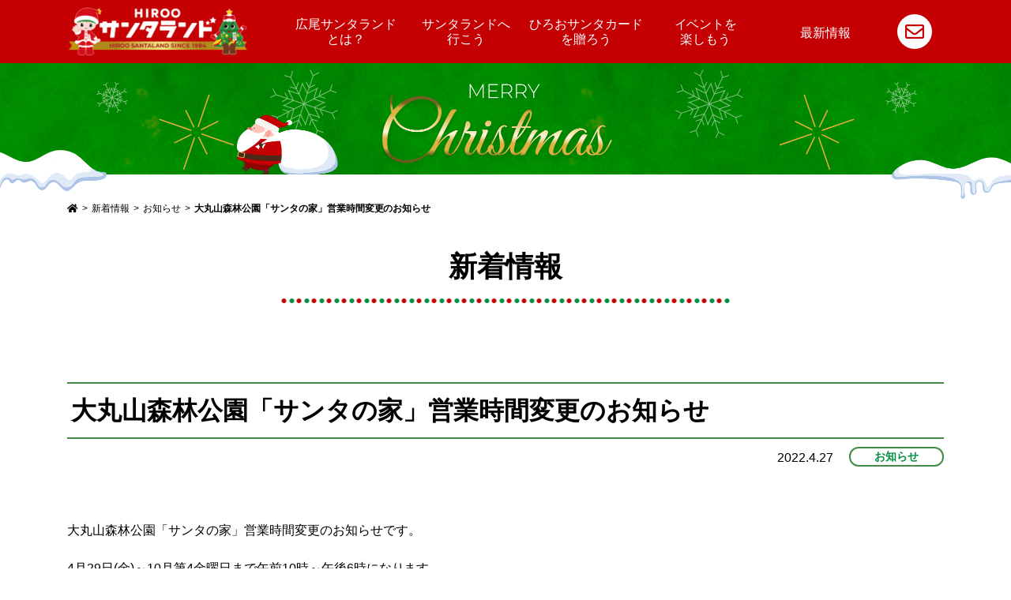

--- FILE ---
content_type: text/html; charset=UTF-8
request_url: https://www.santaland.or.jp/2022/04/27/%E5%A4%A7%E4%B8%B8%E5%B1%B1%E6%A3%AE%E6%9E%97%E5%85%AC%E5%9C%92%E3%80%8C%E3%82%B5%E3%83%B3%E3%82%BF%E3%81%AE%E5%AE%B6%E3%80%8D%E5%96%B6%E6%A5%AD%E6%99%82%E9%96%93%E5%A4%89%E6%9B%B4%E3%81%AE%E3%81%8A/
body_size: 40455
content:
<!DOCTYPE html>
<html lang="ja">
<head prefix="og: http://ogp.me/ns# fb: http://ogp.me/ns/fb#">
<meta charset="UTF-8">
<meta http-equiv="X-UA-Compatible" content="IE=edge,chrome=1">
<meta name="viewport" content="width=device-width, initial-scale=1, shrink-to-fit=no">
<meta name="format-detection" content="telephone=no">
<title>大丸山森林公園「サンタの家」営業時間変更のお知らせ - 広尾サンタランド</title>
<meta name='robots' content='index, follow, max-image-preview:large, max-snippet:-1, max-video-preview:-1' />

	<!-- This site is optimized with the Yoast SEO plugin v26.7 - https://yoast.com/wordpress/plugins/seo/ -->
	<link rel="canonical" href="https://www.santaland.or.jp/2022/04/27/大丸山森林公園「サンタの家」営業時間変更のお/" />
	<meta property="og:locale" content="ja_JP" />
	<meta property="og:type" content="article" />
	<meta property="og:title" content="大丸山森林公園「サンタの家」営業時間変更のお知らせ - 広尾サンタランド" />
	<meta property="og:description" content="大丸山森林公園「サンタの家」営業時間変更のお知らせです。 4月29日(金)～10月第4金曜日まで..." />
	<meta property="og:url" content="https://www.santaland.or.jp/2022/04/27/大丸山森林公園「サンタの家」営業時間変更のお/" />
	<meta property="og:site_name" content="広尾サンタランド" />
	<meta property="article:published_time" content="2022-04-27T03:00:54+00:00" />
	<meta name="author" content="admin" />
	<meta name="twitter:card" content="summary_large_image" />
	<meta name="twitter:label1" content="執筆者" />
	<meta name="twitter:data1" content="admin" />
	<meta name="twitter:label2" content="推定読み取り時間" />
	<meta name="twitter:data2" content="1分" />
	<script type="application/ld+json" class="yoast-schema-graph">{"@context":"https://schema.org","@graph":[{"@type":"Article","@id":"https://www.santaland.or.jp/2022/04/27/%e5%a4%a7%e4%b8%b8%e5%b1%b1%e6%a3%ae%e6%9e%97%e5%85%ac%e5%9c%92%e3%80%8c%e3%82%b5%e3%83%b3%e3%82%bf%e3%81%ae%e5%ae%b6%e3%80%8d%e5%96%b6%e6%a5%ad%e6%99%82%e9%96%93%e5%a4%89%e6%9b%b4%e3%81%ae%e3%81%8a/#article","isPartOf":{"@id":"https://www.santaland.or.jp/2022/04/27/%e5%a4%a7%e4%b8%b8%e5%b1%b1%e6%a3%ae%e6%9e%97%e5%85%ac%e5%9c%92%e3%80%8c%e3%82%b5%e3%83%b3%e3%82%bf%e3%81%ae%e5%ae%b6%e3%80%8d%e5%96%b6%e6%a5%ad%e6%99%82%e9%96%93%e5%a4%89%e6%9b%b4%e3%81%ae%e3%81%8a/"},"author":{"name":"admin","@id":"https://www.santaland.or.jp/#/schema/person/0287dac80c3b87561a583caebdaa1a70"},"headline":"大丸山森林公園「サンタの家」営業時間変更のお知らせ","datePublished":"2022-04-27T03:00:54+00:00","mainEntityOfPage":{"@id":"https://www.santaland.or.jp/2022/04/27/%e5%a4%a7%e4%b8%b8%e5%b1%b1%e6%a3%ae%e6%9e%97%e5%85%ac%e5%9c%92%e3%80%8c%e3%82%b5%e3%83%b3%e3%82%bf%e3%81%ae%e5%ae%b6%e3%80%8d%e5%96%b6%e6%a5%ad%e6%99%82%e9%96%93%e5%a4%89%e6%9b%b4%e3%81%ae%e3%81%8a/"},"wordCount":1,"articleSection":["お知らせ"],"inLanguage":"ja"},{"@type":"WebPage","@id":"https://www.santaland.or.jp/2022/04/27/%e5%a4%a7%e4%b8%b8%e5%b1%b1%e6%a3%ae%e6%9e%97%e5%85%ac%e5%9c%92%e3%80%8c%e3%82%b5%e3%83%b3%e3%82%bf%e3%81%ae%e5%ae%b6%e3%80%8d%e5%96%b6%e6%a5%ad%e6%99%82%e9%96%93%e5%a4%89%e6%9b%b4%e3%81%ae%e3%81%8a/","url":"https://www.santaland.or.jp/2022/04/27/%e5%a4%a7%e4%b8%b8%e5%b1%b1%e6%a3%ae%e6%9e%97%e5%85%ac%e5%9c%92%e3%80%8c%e3%82%b5%e3%83%b3%e3%82%bf%e3%81%ae%e5%ae%b6%e3%80%8d%e5%96%b6%e6%a5%ad%e6%99%82%e9%96%93%e5%a4%89%e6%9b%b4%e3%81%ae%e3%81%8a/","name":"大丸山森林公園「サンタの家」営業時間変更のお知らせ - 広尾サンタランド","isPartOf":{"@id":"https://www.santaland.or.jp/#website"},"datePublished":"2022-04-27T03:00:54+00:00","author":{"@id":"https://www.santaland.or.jp/#/schema/person/0287dac80c3b87561a583caebdaa1a70"},"breadcrumb":{"@id":"https://www.santaland.or.jp/2022/04/27/%e5%a4%a7%e4%b8%b8%e5%b1%b1%e6%a3%ae%e6%9e%97%e5%85%ac%e5%9c%92%e3%80%8c%e3%82%b5%e3%83%b3%e3%82%bf%e3%81%ae%e5%ae%b6%e3%80%8d%e5%96%b6%e6%a5%ad%e6%99%82%e9%96%93%e5%a4%89%e6%9b%b4%e3%81%ae%e3%81%8a/#breadcrumb"},"inLanguage":"ja","potentialAction":[{"@type":"ReadAction","target":["https://www.santaland.or.jp/2022/04/27/%e5%a4%a7%e4%b8%b8%e5%b1%b1%e6%a3%ae%e6%9e%97%e5%85%ac%e5%9c%92%e3%80%8c%e3%82%b5%e3%83%b3%e3%82%bf%e3%81%ae%e5%ae%b6%e3%80%8d%e5%96%b6%e6%a5%ad%e6%99%82%e9%96%93%e5%a4%89%e6%9b%b4%e3%81%ae%e3%81%8a/"]}]},{"@type":"BreadcrumbList","@id":"https://www.santaland.or.jp/2022/04/27/%e5%a4%a7%e4%b8%b8%e5%b1%b1%e6%a3%ae%e6%9e%97%e5%85%ac%e5%9c%92%e3%80%8c%e3%82%b5%e3%83%b3%e3%82%bf%e3%81%ae%e5%ae%b6%e3%80%8d%e5%96%b6%e6%a5%ad%e6%99%82%e9%96%93%e5%a4%89%e6%9b%b4%e3%81%ae%e3%81%8a/#breadcrumb","itemListElement":[{"@type":"ListItem","position":1,"name":"Home","item":"https://www.santaland.or.jp/"},{"@type":"ListItem","position":2,"name":"新着情報","item":"https://www.santaland.or.jp/information/"},{"@type":"ListItem","position":3,"name":"大丸山森林公園「サンタの家」営業時間変更のお知らせ"}]},{"@type":"WebSite","@id":"https://www.santaland.or.jp/#website","url":"https://www.santaland.or.jp/","name":"広尾サンタランド","description":"ひろおサンタランドは1年中クリスマス","potentialAction":[{"@type":"SearchAction","target":{"@type":"EntryPoint","urlTemplate":"https://www.santaland.or.jp/?s={search_term_string}"},"query-input":{"@type":"PropertyValueSpecification","valueRequired":true,"valueName":"search_term_string"}}],"inLanguage":"ja"},{"@type":"Person","@id":"https://www.santaland.or.jp/#/schema/person/0287dac80c3b87561a583caebdaa1a70","name":"admin","sameAs":["http://www.santaland.or.jp"],"url":"https://www.santaland.or.jp/author/wp75371/"}]}</script>
	<!-- / Yoast SEO plugin. -->


<link rel="alternate" type="application/rss+xml" title="広尾サンタランド" href="https://www.santaland.or.jp/feed/">
<link rel="shortcut icon" href="/favicon.ico">
<link rel="apple-touch-icon" href="/apple-touch-icon.png">
<link rel="icon" type="image/png" href="/android-chrome-192x192.png">
<link rel="stylesheet" href="https://cdnjs.cloudflare.com/ajax/libs/font-awesome/5.15.4/css/all.min.css" integrity="sha512-1ycn6IcaQQ40/MKBW2W4Rhis/DbILU74C1vSrLJxCq57o941Ym01SwNsOMqvEBFlcgUa6xLiPY/NS5R+E6ztJQ==" crossorigin="anonymous" referrerpolicy="no-referrer" />
<link rel="preconnect" href="https://fonts.googleapis.com">
<link rel="preconnect" href="https://fonts.gstatic.com" crossorigin>
<link href="https://fonts.googleapis.com/css2?family=Montserrat:wght@100..900&family=Noto+Sans+JP:wght@100..900&display=swap">
<link href="https://cdn.jsdelivr.net/npm/bootstrap@5.3.0/dist/css/bootstrap.min.css" rel="stylesheet" integrity="sha384-9ndCyUaIbzAi2FUVXJi0CjmCapSmO7SnpJef0486qhLnuZ2cdeRhO02iuK6FUUVM" crossorigin="anonymous">
<link rel="stylesheet" href="https://www.santaland.or.jp/wp-content/themes/santaland/css/slider-pro.min.css">
<link rel="stylesheet" href="https://www.santaland.or.jp/wp-content/themes/santaland/style.css?ver=20250806">

<!-- Global site tag (gtag.js) - Google Analytics -->
<script async src="https://www.googletagmanager.com/gtag/js?id=G-902RKC9YMQ"></script>
<script>
  window.dataLayer = window.dataLayer || [];
  function gtag(){dataLayer.push(arguments);}
  gtag('js', new Date());
  gtag('config', 'G-902RKC9YMQ');
</script>
<style id='global-styles-inline-css' type='text/css'>
:root{--wp--preset--aspect-ratio--square: 1;--wp--preset--aspect-ratio--4-3: 4/3;--wp--preset--aspect-ratio--3-4: 3/4;--wp--preset--aspect-ratio--3-2: 3/2;--wp--preset--aspect-ratio--2-3: 2/3;--wp--preset--aspect-ratio--16-9: 16/9;--wp--preset--aspect-ratio--9-16: 9/16;--wp--preset--color--black: #000000;--wp--preset--color--cyan-bluish-gray: #abb8c3;--wp--preset--color--white: #ffffff;--wp--preset--color--pale-pink: #f78da7;--wp--preset--color--vivid-red: #cf2e2e;--wp--preset--color--luminous-vivid-orange: #ff6900;--wp--preset--color--luminous-vivid-amber: #fcb900;--wp--preset--color--light-green-cyan: #7bdcb5;--wp--preset--color--vivid-green-cyan: #00d084;--wp--preset--color--pale-cyan-blue: #8ed1fc;--wp--preset--color--vivid-cyan-blue: #0693e3;--wp--preset--color--vivid-purple: #9b51e0;--wp--preset--gradient--vivid-cyan-blue-to-vivid-purple: linear-gradient(135deg,rgb(6,147,227) 0%,rgb(155,81,224) 100%);--wp--preset--gradient--light-green-cyan-to-vivid-green-cyan: linear-gradient(135deg,rgb(122,220,180) 0%,rgb(0,208,130) 100%);--wp--preset--gradient--luminous-vivid-amber-to-luminous-vivid-orange: linear-gradient(135deg,rgb(252,185,0) 0%,rgb(255,105,0) 100%);--wp--preset--gradient--luminous-vivid-orange-to-vivid-red: linear-gradient(135deg,rgb(255,105,0) 0%,rgb(207,46,46) 100%);--wp--preset--gradient--very-light-gray-to-cyan-bluish-gray: linear-gradient(135deg,rgb(238,238,238) 0%,rgb(169,184,195) 100%);--wp--preset--gradient--cool-to-warm-spectrum: linear-gradient(135deg,rgb(74,234,220) 0%,rgb(151,120,209) 20%,rgb(207,42,186) 40%,rgb(238,44,130) 60%,rgb(251,105,98) 80%,rgb(254,248,76) 100%);--wp--preset--gradient--blush-light-purple: linear-gradient(135deg,rgb(255,206,236) 0%,rgb(152,150,240) 100%);--wp--preset--gradient--blush-bordeaux: linear-gradient(135deg,rgb(254,205,165) 0%,rgb(254,45,45) 50%,rgb(107,0,62) 100%);--wp--preset--gradient--luminous-dusk: linear-gradient(135deg,rgb(255,203,112) 0%,rgb(199,81,192) 50%,rgb(65,88,208) 100%);--wp--preset--gradient--pale-ocean: linear-gradient(135deg,rgb(255,245,203) 0%,rgb(182,227,212) 50%,rgb(51,167,181) 100%);--wp--preset--gradient--electric-grass: linear-gradient(135deg,rgb(202,248,128) 0%,rgb(113,206,126) 100%);--wp--preset--gradient--midnight: linear-gradient(135deg,rgb(2,3,129) 0%,rgb(40,116,252) 100%);--wp--preset--font-size--small: 13px;--wp--preset--font-size--medium: 20px;--wp--preset--font-size--large: 36px;--wp--preset--font-size--x-large: 42px;--wp--preset--spacing--20: 0.44rem;--wp--preset--spacing--30: 0.67rem;--wp--preset--spacing--40: 1rem;--wp--preset--spacing--50: 1.5rem;--wp--preset--spacing--60: 2.25rem;--wp--preset--spacing--70: 3.38rem;--wp--preset--spacing--80: 5.06rem;--wp--preset--shadow--natural: 6px 6px 9px rgba(0, 0, 0, 0.2);--wp--preset--shadow--deep: 12px 12px 50px rgba(0, 0, 0, 0.4);--wp--preset--shadow--sharp: 6px 6px 0px rgba(0, 0, 0, 0.2);--wp--preset--shadow--outlined: 6px 6px 0px -3px rgb(255, 255, 255), 6px 6px rgb(0, 0, 0);--wp--preset--shadow--crisp: 6px 6px 0px rgb(0, 0, 0);}:where(.is-layout-flex){gap: 0.5em;}:where(.is-layout-grid){gap: 0.5em;}body .is-layout-flex{display: flex;}.is-layout-flex{flex-wrap: wrap;align-items: center;}.is-layout-flex > :is(*, div){margin: 0;}body .is-layout-grid{display: grid;}.is-layout-grid > :is(*, div){margin: 0;}:where(.wp-block-columns.is-layout-flex){gap: 2em;}:where(.wp-block-columns.is-layout-grid){gap: 2em;}:where(.wp-block-post-template.is-layout-flex){gap: 1.25em;}:where(.wp-block-post-template.is-layout-grid){gap: 1.25em;}.has-black-color{color: var(--wp--preset--color--black) !important;}.has-cyan-bluish-gray-color{color: var(--wp--preset--color--cyan-bluish-gray) !important;}.has-white-color{color: var(--wp--preset--color--white) !important;}.has-pale-pink-color{color: var(--wp--preset--color--pale-pink) !important;}.has-vivid-red-color{color: var(--wp--preset--color--vivid-red) !important;}.has-luminous-vivid-orange-color{color: var(--wp--preset--color--luminous-vivid-orange) !important;}.has-luminous-vivid-amber-color{color: var(--wp--preset--color--luminous-vivid-amber) !important;}.has-light-green-cyan-color{color: var(--wp--preset--color--light-green-cyan) !important;}.has-vivid-green-cyan-color{color: var(--wp--preset--color--vivid-green-cyan) !important;}.has-pale-cyan-blue-color{color: var(--wp--preset--color--pale-cyan-blue) !important;}.has-vivid-cyan-blue-color{color: var(--wp--preset--color--vivid-cyan-blue) !important;}.has-vivid-purple-color{color: var(--wp--preset--color--vivid-purple) !important;}.has-black-background-color{background-color: var(--wp--preset--color--black) !important;}.has-cyan-bluish-gray-background-color{background-color: var(--wp--preset--color--cyan-bluish-gray) !important;}.has-white-background-color{background-color: var(--wp--preset--color--white) !important;}.has-pale-pink-background-color{background-color: var(--wp--preset--color--pale-pink) !important;}.has-vivid-red-background-color{background-color: var(--wp--preset--color--vivid-red) !important;}.has-luminous-vivid-orange-background-color{background-color: var(--wp--preset--color--luminous-vivid-orange) !important;}.has-luminous-vivid-amber-background-color{background-color: var(--wp--preset--color--luminous-vivid-amber) !important;}.has-light-green-cyan-background-color{background-color: var(--wp--preset--color--light-green-cyan) !important;}.has-vivid-green-cyan-background-color{background-color: var(--wp--preset--color--vivid-green-cyan) !important;}.has-pale-cyan-blue-background-color{background-color: var(--wp--preset--color--pale-cyan-blue) !important;}.has-vivid-cyan-blue-background-color{background-color: var(--wp--preset--color--vivid-cyan-blue) !important;}.has-vivid-purple-background-color{background-color: var(--wp--preset--color--vivid-purple) !important;}.has-black-border-color{border-color: var(--wp--preset--color--black) !important;}.has-cyan-bluish-gray-border-color{border-color: var(--wp--preset--color--cyan-bluish-gray) !important;}.has-white-border-color{border-color: var(--wp--preset--color--white) !important;}.has-pale-pink-border-color{border-color: var(--wp--preset--color--pale-pink) !important;}.has-vivid-red-border-color{border-color: var(--wp--preset--color--vivid-red) !important;}.has-luminous-vivid-orange-border-color{border-color: var(--wp--preset--color--luminous-vivid-orange) !important;}.has-luminous-vivid-amber-border-color{border-color: var(--wp--preset--color--luminous-vivid-amber) !important;}.has-light-green-cyan-border-color{border-color: var(--wp--preset--color--light-green-cyan) !important;}.has-vivid-green-cyan-border-color{border-color: var(--wp--preset--color--vivid-green-cyan) !important;}.has-pale-cyan-blue-border-color{border-color: var(--wp--preset--color--pale-cyan-blue) !important;}.has-vivid-cyan-blue-border-color{border-color: var(--wp--preset--color--vivid-cyan-blue) !important;}.has-vivid-purple-border-color{border-color: var(--wp--preset--color--vivid-purple) !important;}.has-vivid-cyan-blue-to-vivid-purple-gradient-background{background: var(--wp--preset--gradient--vivid-cyan-blue-to-vivid-purple) !important;}.has-light-green-cyan-to-vivid-green-cyan-gradient-background{background: var(--wp--preset--gradient--light-green-cyan-to-vivid-green-cyan) !important;}.has-luminous-vivid-amber-to-luminous-vivid-orange-gradient-background{background: var(--wp--preset--gradient--luminous-vivid-amber-to-luminous-vivid-orange) !important;}.has-luminous-vivid-orange-to-vivid-red-gradient-background{background: var(--wp--preset--gradient--luminous-vivid-orange-to-vivid-red) !important;}.has-very-light-gray-to-cyan-bluish-gray-gradient-background{background: var(--wp--preset--gradient--very-light-gray-to-cyan-bluish-gray) !important;}.has-cool-to-warm-spectrum-gradient-background{background: var(--wp--preset--gradient--cool-to-warm-spectrum) !important;}.has-blush-light-purple-gradient-background{background: var(--wp--preset--gradient--blush-light-purple) !important;}.has-blush-bordeaux-gradient-background{background: var(--wp--preset--gradient--blush-bordeaux) !important;}.has-luminous-dusk-gradient-background{background: var(--wp--preset--gradient--luminous-dusk) !important;}.has-pale-ocean-gradient-background{background: var(--wp--preset--gradient--pale-ocean) !important;}.has-electric-grass-gradient-background{background: var(--wp--preset--gradient--electric-grass) !important;}.has-midnight-gradient-background{background: var(--wp--preset--gradient--midnight) !important;}.has-small-font-size{font-size: var(--wp--preset--font-size--small) !important;}.has-medium-font-size{font-size: var(--wp--preset--font-size--medium) !important;}.has-large-font-size{font-size: var(--wp--preset--font-size--large) !important;}.has-x-large-font-size{font-size: var(--wp--preset--font-size--x-large) !important;}
/*# sourceURL=global-styles-inline-css */
</style>
<style id='wp-img-auto-sizes-contain-inline-css' type='text/css'>
img:is([sizes=auto i],[sizes^="auto," i]){contain-intrinsic-size:3000px 1500px}
/*# sourceURL=wp-img-auto-sizes-contain-inline-css */
</style>
<style id='wp-block-library-inline-css' type='text/css'>
:root{--wp-block-synced-color:#7a00df;--wp-block-synced-color--rgb:122,0,223;--wp-bound-block-color:var(--wp-block-synced-color);--wp-editor-canvas-background:#ddd;--wp-admin-theme-color:#007cba;--wp-admin-theme-color--rgb:0,124,186;--wp-admin-theme-color-darker-10:#006ba1;--wp-admin-theme-color-darker-10--rgb:0,107,160.5;--wp-admin-theme-color-darker-20:#005a87;--wp-admin-theme-color-darker-20--rgb:0,90,135;--wp-admin-border-width-focus:2px}@media (min-resolution:192dpi){:root{--wp-admin-border-width-focus:1.5px}}.wp-element-button{cursor:pointer}:root .has-very-light-gray-background-color{background-color:#eee}:root .has-very-dark-gray-background-color{background-color:#313131}:root .has-very-light-gray-color{color:#eee}:root .has-very-dark-gray-color{color:#313131}:root .has-vivid-green-cyan-to-vivid-cyan-blue-gradient-background{background:linear-gradient(135deg,#00d084,#0693e3)}:root .has-purple-crush-gradient-background{background:linear-gradient(135deg,#34e2e4,#4721fb 50%,#ab1dfe)}:root .has-hazy-dawn-gradient-background{background:linear-gradient(135deg,#faaca8,#dad0ec)}:root .has-subdued-olive-gradient-background{background:linear-gradient(135deg,#fafae1,#67a671)}:root .has-atomic-cream-gradient-background{background:linear-gradient(135deg,#fdd79a,#004a59)}:root .has-nightshade-gradient-background{background:linear-gradient(135deg,#330968,#31cdcf)}:root .has-midnight-gradient-background{background:linear-gradient(135deg,#020381,#2874fc)}:root{--wp--preset--font-size--normal:16px;--wp--preset--font-size--huge:42px}.has-regular-font-size{font-size:1em}.has-larger-font-size{font-size:2.625em}.has-normal-font-size{font-size:var(--wp--preset--font-size--normal)}.has-huge-font-size{font-size:var(--wp--preset--font-size--huge)}.has-text-align-center{text-align:center}.has-text-align-left{text-align:left}.has-text-align-right{text-align:right}.has-fit-text{white-space:nowrap!important}#end-resizable-editor-section{display:none}.aligncenter{clear:both}.items-justified-left{justify-content:flex-start}.items-justified-center{justify-content:center}.items-justified-right{justify-content:flex-end}.items-justified-space-between{justify-content:space-between}.screen-reader-text{border:0;clip-path:inset(50%);height:1px;margin:-1px;overflow:hidden;padding:0;position:absolute;width:1px;word-wrap:normal!important}.screen-reader-text:focus{background-color:#ddd;clip-path:none;color:#444;display:block;font-size:1em;height:auto;left:5px;line-height:normal;padding:15px 23px 14px;text-decoration:none;top:5px;width:auto;z-index:100000}html :where(.has-border-color){border-style:solid}html :where([style*=border-top-color]){border-top-style:solid}html :where([style*=border-right-color]){border-right-style:solid}html :where([style*=border-bottom-color]){border-bottom-style:solid}html :where([style*=border-left-color]){border-left-style:solid}html :where([style*=border-width]){border-style:solid}html :where([style*=border-top-width]){border-top-style:solid}html :where([style*=border-right-width]){border-right-style:solid}html :where([style*=border-bottom-width]){border-bottom-style:solid}html :where([style*=border-left-width]){border-left-style:solid}html :where(img[class*=wp-image-]){height:auto;max-width:100%}:where(figure){margin:0 0 1em}html :where(.is-position-sticky){--wp-admin--admin-bar--position-offset:var(--wp-admin--admin-bar--height,0px)}@media screen and (max-width:600px){html :where(.is-position-sticky){--wp-admin--admin-bar--position-offset:0px}}
/*# sourceURL=/wp-includes/css/dist/block-library/common.min.css */
</style>
<style id='classic-theme-styles-inline-css' type='text/css'>
/*! This file is auto-generated */
.wp-block-button__link{color:#fff;background-color:#32373c;border-radius:9999px;box-shadow:none;text-decoration:none;padding:calc(.667em + 2px) calc(1.333em + 2px);font-size:1.125em}.wp-block-file__button{background:#32373c;color:#fff;text-decoration:none}
/*# sourceURL=/wp-includes/css/classic-themes.min.css */
</style>
<link rel='stylesheet' id='contact-form-7-css' href='https://www.santaland.or.jp/wp-content/plugins/contact-form-7/includes/css/styles.css?ver=6.1.4' type='text/css' media='all' />
<link rel='stylesheet' id='wp-pagenavi-css' href='https://www.santaland.or.jp/wp-content/plugins/wp-pagenavi/pagenavi-css.css?ver=2.70' type='text/css' media='all' />
</head>
<body id="page" class="%e5%a4%a7%e4%b8%b8%e5%b1%b1%e6%a3%ae%e6%9e%97%e5%85%ac%e5%9c%92%e3%80%8c%e3%82%b5%e3%83%b3%e3%82%bf%e3%81%ae%e5%ae%b6%e3%80%8d%e5%96%b6%e6%a5%ad%e6%99%82%e9%96%93%e5%a4%89%e6%9b%b4%e3%81%ae%e3%81%8a">

	<!-- <div id="fb-root"></div><script async defer crossorigin="anonymous" src="https://connect.facebook.net/ja_JP/sdk.js#xfbml=1&version=v7.0&appId=156570584534892&autoLogAppEvents=1" nonce="oBRm187Z"></script> -->
	<div class="sr-only"><a href="#main">メインコンテンツへスキップ</a></div>

	<div id="wrapper">

	<header>
	<div class="container">
		<div class="header-menu">
			<h1 class="header-logo"><a href="https://www.santaland.or.jp"><img alt="Santa Land" src="https://www.santaland.or.jp/wp-content/themes/santaland/images/header_logo_40th.png" width="230" height="63"></a></h1>
			<nav class="header-nav">
				<ul>
					<li><a id="openmenu-about" href="#slidemenu-about">広尾サンタランド<br>とは？</a></li>
					<li><a href="https://www.santaland.or.jp/visit/">サンタランドへ<br>行こう</a></li>
					<li><a id="openmenu-give" href="#slidemenu-give">ひろおサンタカード<br class="d-none d-lg-block">を贈ろう</a></li>
					<li><a id="openmenu-event" href="#slidemenu-event">イベントを<br>楽しもう</a></li>
					<li><a href="https://www.santaland.or.jp/information/" class="one-line">最新情報</a></li>
					<li class="header-contact"><a href="https://www.santaland.or.jp/contact/"><i class="far fa-envelope"></i></a></li>
				</ul>
			</nav>
			<div class="header-contact"><a href="https://www.santaland.or.jp/contact/"><i class="far fa-envelope"></i></a></div>
			<div id="header-togglebtn" class="header-switch d-block d-lg-none"></div>
		</div>
	</div>

	<!-- SP Slide Menu -->
	<div class="header-menu-sp">
		<div class="container">
			<nav class="header-nav">
				<ul>
					<li><span class="openmenu-about">広尾サンタランドとは？</span>
						<ul class="submenu-about">
							<li><a href="https://www.santaland.or.jp/about/">広尾サンタランドとは？</a></li>
							<li><a href="https://www.santaland.or.jp/secret/">クリスマスの秘密</a></li>
							<li><a href="https://www.santaland.or.jp/mascot/">広尾サンタランドのマスコット</a></li>
							<li><a href="https://www.santaland.or.jp/40th-anniversary/">40周年記念特設ページ</a></li>
						</ul>
					</li>
					<li><a href="https://www.santaland.or.jp/visit/">サンタランドへ行こう</a></li>
					<li><span class="openmenu-give">ひろおサンタカードを贈ろう</span>
						<ul class="submenu-give">
							<li><a href="https://reserve.santaland.or.jp/" target="_blank">オンライン申込み（カード／寄付）</a></li>
							<li><a href="https://reserve.santaland.or.jp/en/" target="_blank">Send a Hiroo Santa card</a></li>
							<li><a href="https://reserve.santaland.or.jp/ko/" class="bold" target="_blank">히로오 산타카드 보내기</a></li>
							<li><a href="https://www.santaland.or.jp/how-apply/">ご利用方法</a></li>
							<li><a href="https://www.santaland.or.jp/request/">申込書（郵送）の請求</a></li>
							<li><a href="https://www.santaland.or.jp/faq/">よくある質問</a></li>
							<li><a href="https://www.santaland.or.jp/about-christmascard/">ひろおサンタカードについて</a></li>
							<li><a href="https://www.santaland.or.jp/project/">子どもの夢を応援する<br class="d-sm-none">プロジェクト</a></li>
						</ul>
					</li>
					<li><span class="openmenu-event">イベントを楽しもう</span>
						<ul class="submenu-event">
							<li><a href="https://www.santaland.or.jp/illumination/">広尾サンタランドイルミネーション</a></li>
							<li><a href="https://www.santaland.or.jp/lighting/">サンタランドツリー点灯式</a></li>
							<li><a href="https://www.santaland.or.jp/sapporo-lighting/">サッポロファクトリー<br>ジャンボクリスマスツリー<br class="d-sm-none">点灯式</a></li>
						</ul>
					</li>
					<li><a href="https://www.santaland.or.jp/information/">最新情報</a></li>
				</ul>
			</nav>
			<div class="header-bottom">
				<div class="address">
					<div class="title">広尾サンタランド</div>
					<div class="text">〒089-2600 北海道広尾郡広尾町広尾689<br><span class="medium">サンタランド事務局 TEL.<a href="tel:0155820177">01558-2-0177</a><br>サンタの家 TEL.<a href="tel:0155823293">01558-2-3293</a></span></div>
				</div>
				<div class="links">
					<div class="icn-facebook"><a href="https://www.facebook.com/hiroosantaland/" target="_blank"><img src="https://www.santaland.or.jp/wp-content/themes/santaland/images/icn_facebook.png" width="36" height="36"></a></div>
					<div class="text">
						<div><a href="https://www.santaland.or.jp/privacy-policy/">個人情報保護方針</a></div>
						<div><a href="https://www.santaland.or.jp/transaction/">特定商取引に関する法律に基づく表示</a></div>
					</div>
				</div>
			</div>
		</div>
	</div>

	<!-- PC Slide Menu -->
	<div class="header-menu-pc slidemenu-about">
		<div class="container">
			<ul>
				<li><a href="https://www.santaland.or.jp/about/">広尾サンタランドとは？</a></li>
				<li><a href="https://www.santaland.or.jp/secret/">クリスマスの秘密</a></li>
				<li><a href="https://www.santaland.or.jp/mascot/">広尾サンタランドのマスコット</a></li>
				<li><a href="https://www.santaland.or.jp/40th-anniversary/">40周年記念特設ページ</a></li>
			</ul>
		</div>
	</div>
	<div class="header-menu-pc slidemenu-give">
		<div class="container">
			<ul>
				<li><a href="https://reserve.santaland.or.jp/">オンライン申込み（カード／寄付）</a></li>
				<li><a href="https://reserve.santaland.or.jp/en/">Send a Hiroo Santa card</a></li>
				<li><a href="https://reserve.santaland.or.jp/ko/" class="bold">히로오 산타카드 보내기</a></li>
				<li><a href="https://www.santaland.or.jp/how-apply/">ご利用方法</a></li>
				<li><a href="https://www.santaland.or.jp/request/">申込書（郵送）の請求</a></li>
				<li><a href="https://www.santaland.or.jp/faq/">よくある質問</a></li>
				<li><a href="https://www.santaland.or.jp/about-christmascard/">ひろおサンタカードについて</a></li>
				<li><a href="https://www.santaland.or.jp/project/">子どもの夢を応援する<br class="d-xl-none">プロジェクト</a></li>
			</ul>
		</div>
	</div>
	<div class="header-menu-pc slidemenu-event">
		<div class="container">
			<ul>
				<li><a href="https://www.santaland.or.jp/illumination/">広尾サンタランドイルミネーション</a></li>
				<li><a href="https://www.santaland.or.jp/lighting/">サンタランドツリー点灯式</a></li>
				<li><a href="https://www.santaland.or.jp/sapporo-lighting/">サッポロファクトリー<br>ジャンボクリスマスツリー<br class="d-xl-none">点灯式</a></li>
			</ul>
		</div>
	</div>
</header>

		<main role="main" id="main">
			<article>

				<section class="mainvisual"></section>

				<div class="container"><ul class="breadcrumb" itemprop="Breadcrumb" itemscope itemtype="http://data-vocabulary.org/BreadcrumbList"><li itemprop="itemListElement" itemscope itemtype="http://schema.org/ListItem"><a itemprop="item" href="https://www.santaland.or.jp/" class="home"><span itemprop="name"><i class="fas fa-home"></i></span></a><meta itemprop="position" content="1"></li><li itemprop="itemListElement" itemscope itemtype="http://scheme.org/ListItem"><a itemprop="item" href="https://www.santaland.or.jp//information/"><span itemprop="name">新着情報</span></a><meta itemprop="position" content="2"></li><li itemprop="itemListElement" itemscope itemtype="http://schema.org/ListItem"><a itemprop="item" href="https://www.santaland.or.jp/category/info/"><span itemprop="name">お知らせ</span></a><meta itemprop="position" content="3"></li><li itemprop="itemListElement" itemscope itemtype="http://schema.org/ListItem"><span itemprop="name">大丸山森林公園「サンタの家」営業時間変更のお知らせ</span><meta itemprop="position" content="4"></li></ul></div>
				<section class="container">
					<h2 class="headline-border">新着情報</h2>
				</section>
				<section class="container">
										<div class="entry-title">
						<h1 class="headline-twoborder">大丸山森林公園「サンタの家」営業時間変更のお知らせ</h1>
						<div class="entry-deta">
							<div class="entry-datetime">2022.4.27</div>
							<div class="entry-category"><a href="https://www.santaland.or.jp/category/info/">お知らせ</a></div>
						</div>
					</div>
					<div class="entry-body">
						<p>大丸山森林公園「サンタの家」営業時間変更のお知らせです。</p>
<p>4月29日(金)～10月第4金曜日まで午前10時～午後6時になります。</p>
<p>少しずつ暖かくなってきましたね。園内は自由に散策できますので</p>
<p>感染症対策のうえ、お楽しみください。</p>
<p>「サンタの家」ご来店の際は、手指消毒のご協力もよろしくお願いいたします。</p>
<p>&nbsp;</p>
					</div>

					<div class="pagenavigation">
						<div class="row">
							<div class="prev col-4">< <a href="https://www.santaland.or.jp/2022/04/16/%e5%b9%8c%e5%bb%b6%e7%94%bax%e5%ba%83%e5%b0%be%e7%94%ba%e3%82%b3%e3%83%a9%e3%83%9c%e4%bc%81%e7%94%bb%e7%ac%ac1%e5%bc%be%ef%bc%81/" rel="prev">前へ</a></div>
							<div class="list col-4"><a href="https://www.santaland.or.jp/information/">一覧</a></div>
							<div class="next col-4"><a href="https://www.santaland.or.jp/2022/05/06/%e5%a4%a7%e4%b8%b8%e5%b1%b1%e6%a3%ae%e6%9e%97%e5%85%ac%e5%9c%92%e3%80%8c%e3%82%b5%e3%83%b3%e3%82%bf%e3%81%ae%e5%ae%b6%e3%80%8d%e3%81%8b%e3%82%89%e3%81%8a%e7%9f%a5%e3%82%89%e3%81%9b%e3%81%a7%e3%81%99/" rel="next">次へ</a> ></div>
						</div>
					</div>
				</section>

								<section class="container sidenav">
					<div class="row">
						<div class="category col-sm-6 mb-5 mb-sm-0">
							<h3 class="headline-green en">Category</h3>
							<ul>
							<li><a href="https://www.santaland.or.jp/category/info/">お知らせ</a></li>							</ul>
						</div>
						<div class="archive col-sm-6">
							<h3 class="headline-green en">Archives</h3>
							<ul>
															<li class="inmenu"><span>2025年</span>
									<ul class="submenu">
																		<li><a href="https://www.santaland.or.jp/2025/12">12月</a></li>
																		<li><a href="https://www.santaland.or.jp/2025/11">11月</a></li>
																		<li><a href="https://www.santaland.or.jp/2025/10">10月</a></li>
																		<li><a href="https://www.santaland.or.jp/2025/09">9月</a></li>
																		<li><a href="https://www.santaland.or.jp/2025/08">8月</a></li>
																		<li><a href="https://www.santaland.or.jp/2025/07">7月</a></li>
																		<li><a href="https://www.santaland.or.jp/2025/04">4月</a></li>
																		<li><a href="https://www.santaland.or.jp/2025/03">3月</a></li>
																		<li><a href="https://www.santaland.or.jp/2025/02">2月</a></li>
															</ul>
																	<li class="inmenu"><span>2024年</span>
									<ul class="submenu">
																		<li><a href="https://www.santaland.or.jp/2024/12">12月</a></li>
																		<li><a href="https://www.santaland.or.jp/2024/11">11月</a></li>
																		<li><a href="https://www.santaland.or.jp/2024/10">10月</a></li>
																		<li><a href="https://www.santaland.or.jp/2024/09">9月</a></li>
																		<li><a href="https://www.santaland.or.jp/2024/08">8月</a></li>
																		<li><a href="https://www.santaland.or.jp/2024/07">7月</a></li>
																		<li><a href="https://www.santaland.or.jp/2024/06">6月</a></li>
																		<li><a href="https://www.santaland.or.jp/2024/04">4月</a></li>
																		<li><a href="https://www.santaland.or.jp/2024/02">2月</a></li>
																		<li><a href="https://www.santaland.or.jp/2024/01">1月</a></li>
															</ul>
																	<li class="inmenu"><span>2023年</span>
									<ul class="submenu">
																		<li><a href="https://www.santaland.or.jp/2023/12">12月</a></li>
																		<li><a href="https://www.santaland.or.jp/2023/10">10月</a></li>
																		<li><a href="https://www.santaland.or.jp/2023/09">9月</a></li>
																		<li><a href="https://www.santaland.or.jp/2023/08">8月</a></li>
																		<li><a href="https://www.santaland.or.jp/2023/07">7月</a></li>
																		<li><a href="https://www.santaland.or.jp/2023/05">5月</a></li>
																		<li><a href="https://www.santaland.or.jp/2023/03">3月</a></li>
																		<li><a href="https://www.santaland.or.jp/2023/02">2月</a></li>
																		<li><a href="https://www.santaland.or.jp/2023/01">1月</a></li>
															</ul>
																	<li class="inmenu"><span>2022年</span>
									<ul class="submenu">
																		<li><a href="https://www.santaland.or.jp/2022/12">12月</a></li>
																		<li><a href="https://www.santaland.or.jp/2022/11">11月</a></li>
																		<li><a href="https://www.santaland.or.jp/2022/10">10月</a></li>
																		<li><a href="https://www.santaland.or.jp/2022/09">9月</a></li>
																		<li><a href="https://www.santaland.or.jp/2022/08">8月</a></li>
																		<li><a href="https://www.santaland.or.jp/2022/07">7月</a></li>
																		<li><a href="https://www.santaland.or.jp/2022/05">5月</a></li>
																		<li><a href="https://www.santaland.or.jp/2022/04">4月</a></li>
																		<li><a href="https://www.santaland.or.jp/2022/03">3月</a></li>
															</ul>
																	<li class="inmenu"><span>2021年</span>
									<ul class="submenu">
																		<li><a href="https://www.santaland.or.jp/2021/11">11月</a></li>
																		<li><a href="https://www.santaland.or.jp/2021/10">10月</a></li>
																		<li><a href="https://www.santaland.or.jp/2021/09">9月</a></li>
																		<li><a href="https://www.santaland.or.jp/2021/08">8月</a></li>
																		<li><a href="https://www.santaland.or.jp/2021/07">7月</a></li>
																	</ul>
								</li>
							</ul>
						</div>
					</div>
				</section>

			</article>
		</main>

	<div id="pagetop"><a href="#wrapper"><img alt="ページトップへ戻る" src="https://www.santaland.or.jp/wp-content/themes/santaland/images/pagetop.png"></a></div>

	<footer>
		<div class="container">
			<div class="footer-contents row">
				<div class="col-md-4 col-lg-5">
					<div class="d-flex align-items-center">
						<div class="icn-facebook me-2"><a href="https://www.facebook.com/hiroosantaland/" target="_blank"><img src="https://www.santaland.or.jp/wp-content/themes/santaland/images/icn_facebook.png" width="25" height="25"></a></div>
						<div class="copyright">&copy;2021-2026 Hiroo Santaland All rights reserved.</div>
					</div>
				</div>
				<div class="footer-menu col-md-8 text-md-end col-lg-7">
					<ul class="justify-content-md-end pe-lg-5">
						<li><a href="https://www.santaland.or.jp/privacy-policy/">個人情報保護方針</a></li>
						<li><a href="https://reserve.santaland.or.jp/transaction">特定商取引に関する法律に基づく表示</a></li>
						<li><a href="https://www.santaland.or.jp/usage/">サイト利用について</a></li>
					</ul>
				</div>
			</div>
		</div>
	</footer>
</div>

<!-- scripts -->
<script src="https://code.jquery.com/jquery-3.6.0.min.js" integrity="sha256-/xUj+3OJU5yExlq6GSYGSHk7tPXikynS7ogEvDej/m4=" crossorigin="anonymous"></script>
<script type="text/javascript" src="https://www.santaland.or.jp/wp-content/themes/santaland/js/jquery.inview.min.js"></script>
<script type="text/javascript" src="https://www.santaland.or.jp/wp-content/themes/santaland/js/common.js?ver=20240531"></script>
<script type="speculationrules">
{"prefetch":[{"source":"document","where":{"and":[{"href_matches":"/*"},{"not":{"href_matches":["/wp-*.php","/wp-admin/*","/wp-content/uploads/*","/wp-content/*","/wp-content/plugins/*","/wp-content/themes/santaland/*","/*\\?(.+)"]}},{"not":{"selector_matches":"a[rel~=\"nofollow\"]"}},{"not":{"selector_matches":".no-prefetch, .no-prefetch a"}}]},"eagerness":"conservative"}]}
</script>
<script type="text/javascript" src="https://www.santaland.or.jp/wp-includes/js/dist/hooks.min.js?ver=dd5603f07f9220ed27f1" id="wp-hooks-js"></script>
<script type="text/javascript" src="https://www.santaland.or.jp/wp-includes/js/dist/i18n.min.js?ver=c26c3dc7bed366793375" id="wp-i18n-js"></script>
<script type="text/javascript" id="wp-i18n-js-after">
/* <![CDATA[ */
wp.i18n.setLocaleData( { 'text direction\u0004ltr': [ 'ltr' ] } );
//# sourceURL=wp-i18n-js-after
/* ]]> */
</script>
<script type="text/javascript" src="https://www.santaland.or.jp/wp-content/plugins/contact-form-7/includes/swv/js/index.js?ver=6.1.4" id="swv-js"></script>
<script type="text/javascript" id="contact-form-7-js-translations">
/* <![CDATA[ */
( function( domain, translations ) {
	var localeData = translations.locale_data[ domain ] || translations.locale_data.messages;
	localeData[""].domain = domain;
	wp.i18n.setLocaleData( localeData, domain );
} )( "contact-form-7", {"translation-revision-date":"2025-11-30 08:12:23+0000","generator":"GlotPress\/4.0.3","domain":"messages","locale_data":{"messages":{"":{"domain":"messages","plural-forms":"nplurals=1; plural=0;","lang":"ja_JP"},"This contact form is placed in the wrong place.":["\u3053\u306e\u30b3\u30f3\u30bf\u30af\u30c8\u30d5\u30a9\u30fc\u30e0\u306f\u9593\u9055\u3063\u305f\u4f4d\u7f6e\u306b\u7f6e\u304b\u308c\u3066\u3044\u307e\u3059\u3002"],"Error:":["\u30a8\u30e9\u30fc:"]}},"comment":{"reference":"includes\/js\/index.js"}} );
//# sourceURL=contact-form-7-js-translations
/* ]]> */
</script>
<script type="text/javascript" id="contact-form-7-js-before">
/* <![CDATA[ */
var wpcf7 = {
    "api": {
        "root": "https:\/\/www.santaland.or.jp\/wp-json\/",
        "namespace": "contact-form-7\/v1"
    }
};
//# sourceURL=contact-form-7-js-before
/* ]]> */
</script>
<script type="text/javascript" src="https://www.santaland.or.jp/wp-content/plugins/contact-form-7/includes/js/index.js?ver=6.1.4" id="contact-form-7-js"></script>
<script type="text/javascript" src="https://www.google.com/recaptcha/api.js?render=6LdZK6obAAAAAPXRO6wFXxf1WK7U_ea7jehvHZGY&amp;ver=3.0" id="google-recaptcha-js"></script>
<script type="text/javascript" src="https://www.santaland.or.jp/wp-includes/js/dist/vendor/wp-polyfill.min.js?ver=3.15.0" id="wp-polyfill-js"></script>
<script type="text/javascript" id="wpcf7-recaptcha-js-before">
/* <![CDATA[ */
var wpcf7_recaptcha = {
    "sitekey": "6LdZK6obAAAAAPXRO6wFXxf1WK7U_ea7jehvHZGY",
    "actions": {
        "homepage": "homepage",
        "contactform": "contactform"
    }
};
//# sourceURL=wpcf7-recaptcha-js-before
/* ]]> */
</script>
<script type="text/javascript" src="https://www.santaland.or.jp/wp-content/plugins/contact-form-7/modules/recaptcha/index.js?ver=6.1.4" id="wpcf7-recaptcha-js"></script>
</body>
</html>


--- FILE ---
content_type: text/html; charset=utf-8
request_url: https://www.google.com/recaptcha/api2/anchor?ar=1&k=6LdZK6obAAAAAPXRO6wFXxf1WK7U_ea7jehvHZGY&co=aHR0cHM6Ly93d3cuc2FudGFsYW5kLm9yLmpwOjQ0Mw..&hl=en&v=9TiwnJFHeuIw_s0wSd3fiKfN&size=invisible&anchor-ms=20000&execute-ms=30000&cb=u4c6e9rpsxe9
body_size: 48423
content:
<!DOCTYPE HTML><html dir="ltr" lang="en"><head><meta http-equiv="Content-Type" content="text/html; charset=UTF-8">
<meta http-equiv="X-UA-Compatible" content="IE=edge">
<title>reCAPTCHA</title>
<style type="text/css">
/* cyrillic-ext */
@font-face {
  font-family: 'Roboto';
  font-style: normal;
  font-weight: 400;
  font-stretch: 100%;
  src: url(//fonts.gstatic.com/s/roboto/v48/KFO7CnqEu92Fr1ME7kSn66aGLdTylUAMa3GUBHMdazTgWw.woff2) format('woff2');
  unicode-range: U+0460-052F, U+1C80-1C8A, U+20B4, U+2DE0-2DFF, U+A640-A69F, U+FE2E-FE2F;
}
/* cyrillic */
@font-face {
  font-family: 'Roboto';
  font-style: normal;
  font-weight: 400;
  font-stretch: 100%;
  src: url(//fonts.gstatic.com/s/roboto/v48/KFO7CnqEu92Fr1ME7kSn66aGLdTylUAMa3iUBHMdazTgWw.woff2) format('woff2');
  unicode-range: U+0301, U+0400-045F, U+0490-0491, U+04B0-04B1, U+2116;
}
/* greek-ext */
@font-face {
  font-family: 'Roboto';
  font-style: normal;
  font-weight: 400;
  font-stretch: 100%;
  src: url(//fonts.gstatic.com/s/roboto/v48/KFO7CnqEu92Fr1ME7kSn66aGLdTylUAMa3CUBHMdazTgWw.woff2) format('woff2');
  unicode-range: U+1F00-1FFF;
}
/* greek */
@font-face {
  font-family: 'Roboto';
  font-style: normal;
  font-weight: 400;
  font-stretch: 100%;
  src: url(//fonts.gstatic.com/s/roboto/v48/KFO7CnqEu92Fr1ME7kSn66aGLdTylUAMa3-UBHMdazTgWw.woff2) format('woff2');
  unicode-range: U+0370-0377, U+037A-037F, U+0384-038A, U+038C, U+038E-03A1, U+03A3-03FF;
}
/* math */
@font-face {
  font-family: 'Roboto';
  font-style: normal;
  font-weight: 400;
  font-stretch: 100%;
  src: url(//fonts.gstatic.com/s/roboto/v48/KFO7CnqEu92Fr1ME7kSn66aGLdTylUAMawCUBHMdazTgWw.woff2) format('woff2');
  unicode-range: U+0302-0303, U+0305, U+0307-0308, U+0310, U+0312, U+0315, U+031A, U+0326-0327, U+032C, U+032F-0330, U+0332-0333, U+0338, U+033A, U+0346, U+034D, U+0391-03A1, U+03A3-03A9, U+03B1-03C9, U+03D1, U+03D5-03D6, U+03F0-03F1, U+03F4-03F5, U+2016-2017, U+2034-2038, U+203C, U+2040, U+2043, U+2047, U+2050, U+2057, U+205F, U+2070-2071, U+2074-208E, U+2090-209C, U+20D0-20DC, U+20E1, U+20E5-20EF, U+2100-2112, U+2114-2115, U+2117-2121, U+2123-214F, U+2190, U+2192, U+2194-21AE, U+21B0-21E5, U+21F1-21F2, U+21F4-2211, U+2213-2214, U+2216-22FF, U+2308-230B, U+2310, U+2319, U+231C-2321, U+2336-237A, U+237C, U+2395, U+239B-23B7, U+23D0, U+23DC-23E1, U+2474-2475, U+25AF, U+25B3, U+25B7, U+25BD, U+25C1, U+25CA, U+25CC, U+25FB, U+266D-266F, U+27C0-27FF, U+2900-2AFF, U+2B0E-2B11, U+2B30-2B4C, U+2BFE, U+3030, U+FF5B, U+FF5D, U+1D400-1D7FF, U+1EE00-1EEFF;
}
/* symbols */
@font-face {
  font-family: 'Roboto';
  font-style: normal;
  font-weight: 400;
  font-stretch: 100%;
  src: url(//fonts.gstatic.com/s/roboto/v48/KFO7CnqEu92Fr1ME7kSn66aGLdTylUAMaxKUBHMdazTgWw.woff2) format('woff2');
  unicode-range: U+0001-000C, U+000E-001F, U+007F-009F, U+20DD-20E0, U+20E2-20E4, U+2150-218F, U+2190, U+2192, U+2194-2199, U+21AF, U+21E6-21F0, U+21F3, U+2218-2219, U+2299, U+22C4-22C6, U+2300-243F, U+2440-244A, U+2460-24FF, U+25A0-27BF, U+2800-28FF, U+2921-2922, U+2981, U+29BF, U+29EB, U+2B00-2BFF, U+4DC0-4DFF, U+FFF9-FFFB, U+10140-1018E, U+10190-1019C, U+101A0, U+101D0-101FD, U+102E0-102FB, U+10E60-10E7E, U+1D2C0-1D2D3, U+1D2E0-1D37F, U+1F000-1F0FF, U+1F100-1F1AD, U+1F1E6-1F1FF, U+1F30D-1F30F, U+1F315, U+1F31C, U+1F31E, U+1F320-1F32C, U+1F336, U+1F378, U+1F37D, U+1F382, U+1F393-1F39F, U+1F3A7-1F3A8, U+1F3AC-1F3AF, U+1F3C2, U+1F3C4-1F3C6, U+1F3CA-1F3CE, U+1F3D4-1F3E0, U+1F3ED, U+1F3F1-1F3F3, U+1F3F5-1F3F7, U+1F408, U+1F415, U+1F41F, U+1F426, U+1F43F, U+1F441-1F442, U+1F444, U+1F446-1F449, U+1F44C-1F44E, U+1F453, U+1F46A, U+1F47D, U+1F4A3, U+1F4B0, U+1F4B3, U+1F4B9, U+1F4BB, U+1F4BF, U+1F4C8-1F4CB, U+1F4D6, U+1F4DA, U+1F4DF, U+1F4E3-1F4E6, U+1F4EA-1F4ED, U+1F4F7, U+1F4F9-1F4FB, U+1F4FD-1F4FE, U+1F503, U+1F507-1F50B, U+1F50D, U+1F512-1F513, U+1F53E-1F54A, U+1F54F-1F5FA, U+1F610, U+1F650-1F67F, U+1F687, U+1F68D, U+1F691, U+1F694, U+1F698, U+1F6AD, U+1F6B2, U+1F6B9-1F6BA, U+1F6BC, U+1F6C6-1F6CF, U+1F6D3-1F6D7, U+1F6E0-1F6EA, U+1F6F0-1F6F3, U+1F6F7-1F6FC, U+1F700-1F7FF, U+1F800-1F80B, U+1F810-1F847, U+1F850-1F859, U+1F860-1F887, U+1F890-1F8AD, U+1F8B0-1F8BB, U+1F8C0-1F8C1, U+1F900-1F90B, U+1F93B, U+1F946, U+1F984, U+1F996, U+1F9E9, U+1FA00-1FA6F, U+1FA70-1FA7C, U+1FA80-1FA89, U+1FA8F-1FAC6, U+1FACE-1FADC, U+1FADF-1FAE9, U+1FAF0-1FAF8, U+1FB00-1FBFF;
}
/* vietnamese */
@font-face {
  font-family: 'Roboto';
  font-style: normal;
  font-weight: 400;
  font-stretch: 100%;
  src: url(//fonts.gstatic.com/s/roboto/v48/KFO7CnqEu92Fr1ME7kSn66aGLdTylUAMa3OUBHMdazTgWw.woff2) format('woff2');
  unicode-range: U+0102-0103, U+0110-0111, U+0128-0129, U+0168-0169, U+01A0-01A1, U+01AF-01B0, U+0300-0301, U+0303-0304, U+0308-0309, U+0323, U+0329, U+1EA0-1EF9, U+20AB;
}
/* latin-ext */
@font-face {
  font-family: 'Roboto';
  font-style: normal;
  font-weight: 400;
  font-stretch: 100%;
  src: url(//fonts.gstatic.com/s/roboto/v48/KFO7CnqEu92Fr1ME7kSn66aGLdTylUAMa3KUBHMdazTgWw.woff2) format('woff2');
  unicode-range: U+0100-02BA, U+02BD-02C5, U+02C7-02CC, U+02CE-02D7, U+02DD-02FF, U+0304, U+0308, U+0329, U+1D00-1DBF, U+1E00-1E9F, U+1EF2-1EFF, U+2020, U+20A0-20AB, U+20AD-20C0, U+2113, U+2C60-2C7F, U+A720-A7FF;
}
/* latin */
@font-face {
  font-family: 'Roboto';
  font-style: normal;
  font-weight: 400;
  font-stretch: 100%;
  src: url(//fonts.gstatic.com/s/roboto/v48/KFO7CnqEu92Fr1ME7kSn66aGLdTylUAMa3yUBHMdazQ.woff2) format('woff2');
  unicode-range: U+0000-00FF, U+0131, U+0152-0153, U+02BB-02BC, U+02C6, U+02DA, U+02DC, U+0304, U+0308, U+0329, U+2000-206F, U+20AC, U+2122, U+2191, U+2193, U+2212, U+2215, U+FEFF, U+FFFD;
}
/* cyrillic-ext */
@font-face {
  font-family: 'Roboto';
  font-style: normal;
  font-weight: 500;
  font-stretch: 100%;
  src: url(//fonts.gstatic.com/s/roboto/v48/KFO7CnqEu92Fr1ME7kSn66aGLdTylUAMa3GUBHMdazTgWw.woff2) format('woff2');
  unicode-range: U+0460-052F, U+1C80-1C8A, U+20B4, U+2DE0-2DFF, U+A640-A69F, U+FE2E-FE2F;
}
/* cyrillic */
@font-face {
  font-family: 'Roboto';
  font-style: normal;
  font-weight: 500;
  font-stretch: 100%;
  src: url(//fonts.gstatic.com/s/roboto/v48/KFO7CnqEu92Fr1ME7kSn66aGLdTylUAMa3iUBHMdazTgWw.woff2) format('woff2');
  unicode-range: U+0301, U+0400-045F, U+0490-0491, U+04B0-04B1, U+2116;
}
/* greek-ext */
@font-face {
  font-family: 'Roboto';
  font-style: normal;
  font-weight: 500;
  font-stretch: 100%;
  src: url(//fonts.gstatic.com/s/roboto/v48/KFO7CnqEu92Fr1ME7kSn66aGLdTylUAMa3CUBHMdazTgWw.woff2) format('woff2');
  unicode-range: U+1F00-1FFF;
}
/* greek */
@font-face {
  font-family: 'Roboto';
  font-style: normal;
  font-weight: 500;
  font-stretch: 100%;
  src: url(//fonts.gstatic.com/s/roboto/v48/KFO7CnqEu92Fr1ME7kSn66aGLdTylUAMa3-UBHMdazTgWw.woff2) format('woff2');
  unicode-range: U+0370-0377, U+037A-037F, U+0384-038A, U+038C, U+038E-03A1, U+03A3-03FF;
}
/* math */
@font-face {
  font-family: 'Roboto';
  font-style: normal;
  font-weight: 500;
  font-stretch: 100%;
  src: url(//fonts.gstatic.com/s/roboto/v48/KFO7CnqEu92Fr1ME7kSn66aGLdTylUAMawCUBHMdazTgWw.woff2) format('woff2');
  unicode-range: U+0302-0303, U+0305, U+0307-0308, U+0310, U+0312, U+0315, U+031A, U+0326-0327, U+032C, U+032F-0330, U+0332-0333, U+0338, U+033A, U+0346, U+034D, U+0391-03A1, U+03A3-03A9, U+03B1-03C9, U+03D1, U+03D5-03D6, U+03F0-03F1, U+03F4-03F5, U+2016-2017, U+2034-2038, U+203C, U+2040, U+2043, U+2047, U+2050, U+2057, U+205F, U+2070-2071, U+2074-208E, U+2090-209C, U+20D0-20DC, U+20E1, U+20E5-20EF, U+2100-2112, U+2114-2115, U+2117-2121, U+2123-214F, U+2190, U+2192, U+2194-21AE, U+21B0-21E5, U+21F1-21F2, U+21F4-2211, U+2213-2214, U+2216-22FF, U+2308-230B, U+2310, U+2319, U+231C-2321, U+2336-237A, U+237C, U+2395, U+239B-23B7, U+23D0, U+23DC-23E1, U+2474-2475, U+25AF, U+25B3, U+25B7, U+25BD, U+25C1, U+25CA, U+25CC, U+25FB, U+266D-266F, U+27C0-27FF, U+2900-2AFF, U+2B0E-2B11, U+2B30-2B4C, U+2BFE, U+3030, U+FF5B, U+FF5D, U+1D400-1D7FF, U+1EE00-1EEFF;
}
/* symbols */
@font-face {
  font-family: 'Roboto';
  font-style: normal;
  font-weight: 500;
  font-stretch: 100%;
  src: url(//fonts.gstatic.com/s/roboto/v48/KFO7CnqEu92Fr1ME7kSn66aGLdTylUAMaxKUBHMdazTgWw.woff2) format('woff2');
  unicode-range: U+0001-000C, U+000E-001F, U+007F-009F, U+20DD-20E0, U+20E2-20E4, U+2150-218F, U+2190, U+2192, U+2194-2199, U+21AF, U+21E6-21F0, U+21F3, U+2218-2219, U+2299, U+22C4-22C6, U+2300-243F, U+2440-244A, U+2460-24FF, U+25A0-27BF, U+2800-28FF, U+2921-2922, U+2981, U+29BF, U+29EB, U+2B00-2BFF, U+4DC0-4DFF, U+FFF9-FFFB, U+10140-1018E, U+10190-1019C, U+101A0, U+101D0-101FD, U+102E0-102FB, U+10E60-10E7E, U+1D2C0-1D2D3, U+1D2E0-1D37F, U+1F000-1F0FF, U+1F100-1F1AD, U+1F1E6-1F1FF, U+1F30D-1F30F, U+1F315, U+1F31C, U+1F31E, U+1F320-1F32C, U+1F336, U+1F378, U+1F37D, U+1F382, U+1F393-1F39F, U+1F3A7-1F3A8, U+1F3AC-1F3AF, U+1F3C2, U+1F3C4-1F3C6, U+1F3CA-1F3CE, U+1F3D4-1F3E0, U+1F3ED, U+1F3F1-1F3F3, U+1F3F5-1F3F7, U+1F408, U+1F415, U+1F41F, U+1F426, U+1F43F, U+1F441-1F442, U+1F444, U+1F446-1F449, U+1F44C-1F44E, U+1F453, U+1F46A, U+1F47D, U+1F4A3, U+1F4B0, U+1F4B3, U+1F4B9, U+1F4BB, U+1F4BF, U+1F4C8-1F4CB, U+1F4D6, U+1F4DA, U+1F4DF, U+1F4E3-1F4E6, U+1F4EA-1F4ED, U+1F4F7, U+1F4F9-1F4FB, U+1F4FD-1F4FE, U+1F503, U+1F507-1F50B, U+1F50D, U+1F512-1F513, U+1F53E-1F54A, U+1F54F-1F5FA, U+1F610, U+1F650-1F67F, U+1F687, U+1F68D, U+1F691, U+1F694, U+1F698, U+1F6AD, U+1F6B2, U+1F6B9-1F6BA, U+1F6BC, U+1F6C6-1F6CF, U+1F6D3-1F6D7, U+1F6E0-1F6EA, U+1F6F0-1F6F3, U+1F6F7-1F6FC, U+1F700-1F7FF, U+1F800-1F80B, U+1F810-1F847, U+1F850-1F859, U+1F860-1F887, U+1F890-1F8AD, U+1F8B0-1F8BB, U+1F8C0-1F8C1, U+1F900-1F90B, U+1F93B, U+1F946, U+1F984, U+1F996, U+1F9E9, U+1FA00-1FA6F, U+1FA70-1FA7C, U+1FA80-1FA89, U+1FA8F-1FAC6, U+1FACE-1FADC, U+1FADF-1FAE9, U+1FAF0-1FAF8, U+1FB00-1FBFF;
}
/* vietnamese */
@font-face {
  font-family: 'Roboto';
  font-style: normal;
  font-weight: 500;
  font-stretch: 100%;
  src: url(//fonts.gstatic.com/s/roboto/v48/KFO7CnqEu92Fr1ME7kSn66aGLdTylUAMa3OUBHMdazTgWw.woff2) format('woff2');
  unicode-range: U+0102-0103, U+0110-0111, U+0128-0129, U+0168-0169, U+01A0-01A1, U+01AF-01B0, U+0300-0301, U+0303-0304, U+0308-0309, U+0323, U+0329, U+1EA0-1EF9, U+20AB;
}
/* latin-ext */
@font-face {
  font-family: 'Roboto';
  font-style: normal;
  font-weight: 500;
  font-stretch: 100%;
  src: url(//fonts.gstatic.com/s/roboto/v48/KFO7CnqEu92Fr1ME7kSn66aGLdTylUAMa3KUBHMdazTgWw.woff2) format('woff2');
  unicode-range: U+0100-02BA, U+02BD-02C5, U+02C7-02CC, U+02CE-02D7, U+02DD-02FF, U+0304, U+0308, U+0329, U+1D00-1DBF, U+1E00-1E9F, U+1EF2-1EFF, U+2020, U+20A0-20AB, U+20AD-20C0, U+2113, U+2C60-2C7F, U+A720-A7FF;
}
/* latin */
@font-face {
  font-family: 'Roboto';
  font-style: normal;
  font-weight: 500;
  font-stretch: 100%;
  src: url(//fonts.gstatic.com/s/roboto/v48/KFO7CnqEu92Fr1ME7kSn66aGLdTylUAMa3yUBHMdazQ.woff2) format('woff2');
  unicode-range: U+0000-00FF, U+0131, U+0152-0153, U+02BB-02BC, U+02C6, U+02DA, U+02DC, U+0304, U+0308, U+0329, U+2000-206F, U+20AC, U+2122, U+2191, U+2193, U+2212, U+2215, U+FEFF, U+FFFD;
}
/* cyrillic-ext */
@font-face {
  font-family: 'Roboto';
  font-style: normal;
  font-weight: 900;
  font-stretch: 100%;
  src: url(//fonts.gstatic.com/s/roboto/v48/KFO7CnqEu92Fr1ME7kSn66aGLdTylUAMa3GUBHMdazTgWw.woff2) format('woff2');
  unicode-range: U+0460-052F, U+1C80-1C8A, U+20B4, U+2DE0-2DFF, U+A640-A69F, U+FE2E-FE2F;
}
/* cyrillic */
@font-face {
  font-family: 'Roboto';
  font-style: normal;
  font-weight: 900;
  font-stretch: 100%;
  src: url(//fonts.gstatic.com/s/roboto/v48/KFO7CnqEu92Fr1ME7kSn66aGLdTylUAMa3iUBHMdazTgWw.woff2) format('woff2');
  unicode-range: U+0301, U+0400-045F, U+0490-0491, U+04B0-04B1, U+2116;
}
/* greek-ext */
@font-face {
  font-family: 'Roboto';
  font-style: normal;
  font-weight: 900;
  font-stretch: 100%;
  src: url(//fonts.gstatic.com/s/roboto/v48/KFO7CnqEu92Fr1ME7kSn66aGLdTylUAMa3CUBHMdazTgWw.woff2) format('woff2');
  unicode-range: U+1F00-1FFF;
}
/* greek */
@font-face {
  font-family: 'Roboto';
  font-style: normal;
  font-weight: 900;
  font-stretch: 100%;
  src: url(//fonts.gstatic.com/s/roboto/v48/KFO7CnqEu92Fr1ME7kSn66aGLdTylUAMa3-UBHMdazTgWw.woff2) format('woff2');
  unicode-range: U+0370-0377, U+037A-037F, U+0384-038A, U+038C, U+038E-03A1, U+03A3-03FF;
}
/* math */
@font-face {
  font-family: 'Roboto';
  font-style: normal;
  font-weight: 900;
  font-stretch: 100%;
  src: url(//fonts.gstatic.com/s/roboto/v48/KFO7CnqEu92Fr1ME7kSn66aGLdTylUAMawCUBHMdazTgWw.woff2) format('woff2');
  unicode-range: U+0302-0303, U+0305, U+0307-0308, U+0310, U+0312, U+0315, U+031A, U+0326-0327, U+032C, U+032F-0330, U+0332-0333, U+0338, U+033A, U+0346, U+034D, U+0391-03A1, U+03A3-03A9, U+03B1-03C9, U+03D1, U+03D5-03D6, U+03F0-03F1, U+03F4-03F5, U+2016-2017, U+2034-2038, U+203C, U+2040, U+2043, U+2047, U+2050, U+2057, U+205F, U+2070-2071, U+2074-208E, U+2090-209C, U+20D0-20DC, U+20E1, U+20E5-20EF, U+2100-2112, U+2114-2115, U+2117-2121, U+2123-214F, U+2190, U+2192, U+2194-21AE, U+21B0-21E5, U+21F1-21F2, U+21F4-2211, U+2213-2214, U+2216-22FF, U+2308-230B, U+2310, U+2319, U+231C-2321, U+2336-237A, U+237C, U+2395, U+239B-23B7, U+23D0, U+23DC-23E1, U+2474-2475, U+25AF, U+25B3, U+25B7, U+25BD, U+25C1, U+25CA, U+25CC, U+25FB, U+266D-266F, U+27C0-27FF, U+2900-2AFF, U+2B0E-2B11, U+2B30-2B4C, U+2BFE, U+3030, U+FF5B, U+FF5D, U+1D400-1D7FF, U+1EE00-1EEFF;
}
/* symbols */
@font-face {
  font-family: 'Roboto';
  font-style: normal;
  font-weight: 900;
  font-stretch: 100%;
  src: url(//fonts.gstatic.com/s/roboto/v48/KFO7CnqEu92Fr1ME7kSn66aGLdTylUAMaxKUBHMdazTgWw.woff2) format('woff2');
  unicode-range: U+0001-000C, U+000E-001F, U+007F-009F, U+20DD-20E0, U+20E2-20E4, U+2150-218F, U+2190, U+2192, U+2194-2199, U+21AF, U+21E6-21F0, U+21F3, U+2218-2219, U+2299, U+22C4-22C6, U+2300-243F, U+2440-244A, U+2460-24FF, U+25A0-27BF, U+2800-28FF, U+2921-2922, U+2981, U+29BF, U+29EB, U+2B00-2BFF, U+4DC0-4DFF, U+FFF9-FFFB, U+10140-1018E, U+10190-1019C, U+101A0, U+101D0-101FD, U+102E0-102FB, U+10E60-10E7E, U+1D2C0-1D2D3, U+1D2E0-1D37F, U+1F000-1F0FF, U+1F100-1F1AD, U+1F1E6-1F1FF, U+1F30D-1F30F, U+1F315, U+1F31C, U+1F31E, U+1F320-1F32C, U+1F336, U+1F378, U+1F37D, U+1F382, U+1F393-1F39F, U+1F3A7-1F3A8, U+1F3AC-1F3AF, U+1F3C2, U+1F3C4-1F3C6, U+1F3CA-1F3CE, U+1F3D4-1F3E0, U+1F3ED, U+1F3F1-1F3F3, U+1F3F5-1F3F7, U+1F408, U+1F415, U+1F41F, U+1F426, U+1F43F, U+1F441-1F442, U+1F444, U+1F446-1F449, U+1F44C-1F44E, U+1F453, U+1F46A, U+1F47D, U+1F4A3, U+1F4B0, U+1F4B3, U+1F4B9, U+1F4BB, U+1F4BF, U+1F4C8-1F4CB, U+1F4D6, U+1F4DA, U+1F4DF, U+1F4E3-1F4E6, U+1F4EA-1F4ED, U+1F4F7, U+1F4F9-1F4FB, U+1F4FD-1F4FE, U+1F503, U+1F507-1F50B, U+1F50D, U+1F512-1F513, U+1F53E-1F54A, U+1F54F-1F5FA, U+1F610, U+1F650-1F67F, U+1F687, U+1F68D, U+1F691, U+1F694, U+1F698, U+1F6AD, U+1F6B2, U+1F6B9-1F6BA, U+1F6BC, U+1F6C6-1F6CF, U+1F6D3-1F6D7, U+1F6E0-1F6EA, U+1F6F0-1F6F3, U+1F6F7-1F6FC, U+1F700-1F7FF, U+1F800-1F80B, U+1F810-1F847, U+1F850-1F859, U+1F860-1F887, U+1F890-1F8AD, U+1F8B0-1F8BB, U+1F8C0-1F8C1, U+1F900-1F90B, U+1F93B, U+1F946, U+1F984, U+1F996, U+1F9E9, U+1FA00-1FA6F, U+1FA70-1FA7C, U+1FA80-1FA89, U+1FA8F-1FAC6, U+1FACE-1FADC, U+1FADF-1FAE9, U+1FAF0-1FAF8, U+1FB00-1FBFF;
}
/* vietnamese */
@font-face {
  font-family: 'Roboto';
  font-style: normal;
  font-weight: 900;
  font-stretch: 100%;
  src: url(//fonts.gstatic.com/s/roboto/v48/KFO7CnqEu92Fr1ME7kSn66aGLdTylUAMa3OUBHMdazTgWw.woff2) format('woff2');
  unicode-range: U+0102-0103, U+0110-0111, U+0128-0129, U+0168-0169, U+01A0-01A1, U+01AF-01B0, U+0300-0301, U+0303-0304, U+0308-0309, U+0323, U+0329, U+1EA0-1EF9, U+20AB;
}
/* latin-ext */
@font-face {
  font-family: 'Roboto';
  font-style: normal;
  font-weight: 900;
  font-stretch: 100%;
  src: url(//fonts.gstatic.com/s/roboto/v48/KFO7CnqEu92Fr1ME7kSn66aGLdTylUAMa3KUBHMdazTgWw.woff2) format('woff2');
  unicode-range: U+0100-02BA, U+02BD-02C5, U+02C7-02CC, U+02CE-02D7, U+02DD-02FF, U+0304, U+0308, U+0329, U+1D00-1DBF, U+1E00-1E9F, U+1EF2-1EFF, U+2020, U+20A0-20AB, U+20AD-20C0, U+2113, U+2C60-2C7F, U+A720-A7FF;
}
/* latin */
@font-face {
  font-family: 'Roboto';
  font-style: normal;
  font-weight: 900;
  font-stretch: 100%;
  src: url(//fonts.gstatic.com/s/roboto/v48/KFO7CnqEu92Fr1ME7kSn66aGLdTylUAMa3yUBHMdazQ.woff2) format('woff2');
  unicode-range: U+0000-00FF, U+0131, U+0152-0153, U+02BB-02BC, U+02C6, U+02DA, U+02DC, U+0304, U+0308, U+0329, U+2000-206F, U+20AC, U+2122, U+2191, U+2193, U+2212, U+2215, U+FEFF, U+FFFD;
}

</style>
<link rel="stylesheet" type="text/css" href="https://www.gstatic.com/recaptcha/releases/9TiwnJFHeuIw_s0wSd3fiKfN/styles__ltr.css">
<script nonce="NCZPmIFQtpsrh6OZHcGtnA" type="text/javascript">window['__recaptcha_api'] = 'https://www.google.com/recaptcha/api2/';</script>
<script type="text/javascript" src="https://www.gstatic.com/recaptcha/releases/9TiwnJFHeuIw_s0wSd3fiKfN/recaptcha__en.js" nonce="NCZPmIFQtpsrh6OZHcGtnA">
      
    </script></head>
<body><div id="rc-anchor-alert" class="rc-anchor-alert"></div>
<input type="hidden" id="recaptcha-token" value="[base64]">
<script type="text/javascript" nonce="NCZPmIFQtpsrh6OZHcGtnA">
      recaptcha.anchor.Main.init("[\x22ainput\x22,[\x22bgdata\x22,\x22\x22,\[base64]/[base64]/bmV3IFpbdF0obVswXSk6Sz09Mj9uZXcgWlt0XShtWzBdLG1bMV0pOks9PTM/bmV3IFpbdF0obVswXSxtWzFdLG1bMl0pOks9PTQ/[base64]/[base64]/[base64]/[base64]/[base64]/[base64]/[base64]/[base64]/[base64]/[base64]/[base64]/[base64]/[base64]/[base64]\\u003d\\u003d\x22,\[base64]\\u003d\\u003d\x22,\x22w7VaAsO/eWLCvFd5w5wiHGNUMUzCt8KcwoYeUsOBw77Dq8Oyw6BFVwtLKsOsw6B8w4FVGQQaT0jCs8KYFH7DgMO6w5Q1GCjDgMK/wofCvGPDqQfDl8KIYWnDsg0vHlbDosO2wpfClcKhW8OxD09Bwrs4w6/CtcOCw7PDsRc1ZXFaEQ1Fw6RJwpI/w7cgRMKEwrB3wqYmwrjCiMODEsKlEC9vYS7DjsO9w7YvEMKDwoAEXsK6woZ3GcOVN8Olb8O5O8KWwrrDjxDDtMKNVF1Kf8ODw6d8wr/Cv2pOX8KFwp8EJxPCoiQ5MBIUWT7DrsKGw7zChnLCvMKFw40nw78cwq4TLcOPwr8Hw7kHw6nDrn5GK8KRw7UEw5kcwrbCskE4J2bCu8OMbTMbw57CvsOIwovCq1vDtcKQE1odMHIWwrgswpbDng/[base64]/[base64]/Cq8O5wpHCkDnCusKawoXDkkDDmGfCssOIw5DDicK3IsOXN8KVw6Z9NsKCwp0Ew6bClcKiWMOwwpbDkl1RwpjDsRkFw71rwqvCgywzwoDDnsO/w65UDcKmb8OxezLCtQBof34lJcOdY8Kzw48vP0HDgCjCjXvDvsOPwqTDmSY8wpjDunzCkAfCucKGAcO7fcKCwozDpcO/[base64]/wqDDmsKWwp/DqMKtNFjCj2Aqwp9xw7DDgcKuWx3Cjw1pwowTw5/DjcOqw7nCq2UVwrHDlC0twqhaGFnDjsK1w6jCpcOOOCZ/[base64]/[base64]/DlmDDq8KOw7s1w6ZrFm7CpsKlw6LDp1bCiMK/fsO/KiVewoTCgCUUSjQ+wqZ+w6jCpcO/wqvDmsOIworDgGTCv8Krw5Anw68lw61XNsKXw4TCmETCli/CnjFSK8KFG8KSfGgDw4o/ZsOmwqENwqFsXcK0w7oGw4Z2VMOEw6JTPcOeOsOYw5k6woQRIMOcwrVEYzxhW0dww7AJOyTDrHpLwofDi2HDqsKwVT/Ck8KmwqLDsMOrwpwVwq5QAgc+GAVtIsKiw4cCRBIuwpd3QMKMw43DrcONRxLDoMKMw4lGKRnCjxY1woxXwrBsE8KlwrbCjjMsR8Onw5UdwqTDkxvCv8KFD8KfP8OmXknCoCHDv8KJw7rCtkk1M8O6wp/[base64]/[base64]/DvHV4w5jDvH1Vw5Y7QklDQsKCa8KCFsOTwqXCncO2wp3Ch8OUXHA2wqIaEMO3wrHDoG49NsKaU8KmDMOQwqzCpMOSw7TDiFs8b8KyEcO4HzpIwobDvMOYI8O/O8K3PGVBwrPCsABzIA8wwrPDhi/DqMK3w6zDgHHCusOUNDbCuMKHAcK8wqHDqAhjQ8O9FMORYMKcIsOlw7zChnzCuMKWT00OwrxPPMONFlYgBMKyCMKlw6rDqcKgw5zCkMOkEcKUdjpkw47CgcKnw7ZCwprDnUrCpsOTwpzCtX3ClQzDpnAcw6DCl2V2w4TDqzzDg25Dwo/[base64]/[base64]/CvS1Ww6o4w73DuMKBwp/CgyPCosKMwopRwqPDocOFTcKHDgsEwp0TIcKSJsKMegYdQMKiwrbDtg/DlFcJwoZlCsOYw6XDhcKFwr9FWsKww7/Cu3DCqGoaQ2I1w4tZKj7DssKZw5cTFxhqJGg+wpVXw70NAcK1By9wwpQDw493cBHDu8Okwr9rw53DgVx/X8OkYCFXRMOjw53DncOgOsKVPsO9XsK7w5YWEX51wo1QAWzCkgDDocKSw6M4wps/wqUnfWbCq8KmKws9wozChsOCwoYvwqfDqcOJw5JMeAAkw4Aqw5zCq8KlQsOBwrVBUsKBw6pHCcOsw4EOGmrCgQHCjzPCmMKef8Oyw6fDjRB3w48bw71gwo1kw51Fw4V6wpkKwqjCpzzCjD/CljDCukMIwq9yGsKowrJOcR1EETInw4Ziwq8Ewo7CkUlwZ8K7bsKyYMOYw7vChl5qPsOJwo/[base64]/fjLCmi/DoMO0HcK6ccKSYMKDVsK2w4bCrcO0w7hDQmfCsBjCosOGbMKDwqXCvsOxBFolRsK8w6ZcQzUowppDLhfChcODEcOOwoY8WcKKw44Gw5XDmsK7w6HDqcOvw6PCvcORGx/DuSkPw7PDlCLCtn7CmcKzCcOWw4ZRIcKvw69mccOaw6h5V1Y1w75/woPCj8KGw6vDlcOWak5yDMOjwp/DoFfDkcKHGcKiwp7DlMKkwq7CsRrDqcODwpdKJMOLKE8IGcOGKljCkHFoUcOxG8KMwrZDFcKmwpzCojUEDH0lw7oFwpnCjsOXwrzCi8KWVA1ubsKhw6QDwqPCt0J5VsKTwp/[base64]/DusKDw7DCjsOlwp5cwp7Cv8OlVWMbGcKZJMONPWIrwrfDs8ORBMOoUDI7w7fChz/CuWIHfcOzdyt0w4PCmsKnw6bCnExfwrAvwp7DnkLClC/Cl8OEw5zCqy9CEcKxwofClRLChUI7w70mwobDocO+Xj1cwp1awo7DncKbw4QOHjPDqMKcJ8K6MsKpJjkDYyZNAMOnw7NEOTPDj8OzHsK/Y8OrwqDDgMOQw7dDD8K/VsOHYnARfsKrecOHK8Kyw7NKCMO/wonCucOIUETClm/DvMKKScKAwohBwrXDjcO0w7rDvsKWJXHCucO9H2HCh8Kzw4LDl8OHW3zCvsOwQcK/wpdwwr3CscKVEj7Cvkglf8KjwprDvTHCl08EcDjDnsKPGGfCtGvCuMOqCzFhCWLDoUDChMKeZQ/CrVfDq8Kvc8Oaw4c2w63DhcOLwod5w7fDsBdywqHCujDCrRrDpcO2w7AEaXXCmsKUw4DCsSPDr8KjLsKDwpYSB8OJGXLCnMK8wrjDtAbDv2x9wrtHLio3LBR6wo1Bwq/[base64]/CsXrDncOnwoDDlH3DgH1BwpTDpsOqZsO0DlfDk8K9w4oDwonCpnUee8K0OsKvwrkWwrQtw6Q5K8OkFyI/wprCusKiw5fCkE/DtMKjwrsnw7Q7c2BZwp03LU1qJcKDw5vDsHTCoMOQLMOKwoxlwojDoBgAwpvDs8KOwrpsJ8OTZcKPwrpjworDqcKKHcKEAjkEwooHwr/[base64]/Dnx5Ge8KGwqXCjWnCmsKNX1BPZsOZN8K9w5tVPcKIwpweTHsjw64cwoQkw6LCsgbDqsKCMXk6wo0kw7IAwrURw4xzA8KHQ8KNYMOZwrIAw5UcwrTDuz8uwo1zw6/[base64]/[base64]/ZMKUw4/[base64]/[base64]/DigTDk1fDi8OswpXCvVkEAlFQwol2JjnDiEzCtzZOJgtrPsOwXMK5wpDCoEECKTfCscK1w5rDiA7Di8Kdw6TCqzBbw65lfMOOLC9yasKCWsOyw6HCry3CmlM5BUDCtcKpS0l3UkFiw7HDjMODKcKTw74Cw7xWEH9BbcObVcKgw7HDtcK+M8KKw60xwq/Dty7DosO0w5TDqU0Vw7kDw73Dq8K2dHcMGsOnO8Kha8OGwrB4w60PdyfDmlQ/UMKpwpkHwp/DtnXDuQ/[base64]/wo3Cg8OOIcObaS/DlhTClcOOwpDCo8O3w7bCqMKPEcOcw7kyFEFHNFTDtMO/[base64]/Cuy3CpiMaPsOCw5rCh8KnwqUUXMOnworCq8OIGhXCqznCqzrDk3scdW/Dr8OHwohzAFbDgHNbH186wqFDw5nCiipeQ8Okw6R6dsKYOR1ww6YuUcOKw7sEwpQLYl5iEcOpwr1dJ0vCq8KeV8KPwrh9WMOQw4E+LXLDs1PDi0XDvwTDhFp5w601ScOqwpg+w7EWZVnCmcOGCcKWw4HDrFnDk1pjw7DDs3XDvVDCvcOIw6fCoS0jRH3DrsOuwq5/woxfOsK4Mg7CmsKywqTDojMoBWvDscK9w7VXAlLCvsK5wqxdw7HDgcOxfmUmfMK+w5NSwo/DjcOmIMKFw7jCvsKcw7dHQ3l7wqDCliTCpsKywrfChsK9CMKNwpvCmm0pw5XChyRDwqrCn3ZywqRYwrXDhmYAwp8jwofCpMOZYhfDhWvCrwzCqig0w7LDmknDiwbDhUvCucKVw63CklgLXcOuwr3Dpw9nwobDhkbCpAbDk8KUVcKBbV/Ci8OJw6fDjFnDrBELwq9Dwp7Dh8KvEcKndsOXd8Onwph1w7Z3wq1owrAUw7zDgAjDnMOjwrDCtcKGw7jChcKtw7ZICXbDrmlpwq0IM8O1w69BV8KqSgV6woERwpJYwq/DrnvDoi/CmUbDqmRHeC4vaMKsfSPDgMOAwrhCBsOtLsO0w57CjEjCk8O2V8ORw61OwpACIVQYw7Ebw7Zue8OsOcOYUno4w53Co8KHw5PCjcOrCcKrw73DnMOvG8OqDlfDlhHDkC/CpFLDnMOrwo3DmMO1w6bCgHxDPSAJI8KXw4TCkSFRwqZ1YzfDmjrDhMO8wqrCvS3Dm0HCrMKpw7zDncKaw6fDiCAXQsOET8KQNzPDjxnDgErDisO+ah/[base64]/[base64]/[base64]/w7jCs8OPwoolw6bCg8OewrXDpcKqRcO1w4wvf0hqbsKeST3Cgj/CvS7Dp8OkflwJwpl9w6kvw7bCl25jw6rCucKAwosoBMKnwp/DrQFvwrAkU2TCoERcw75IRy0QexvDvGVrGl8Pw6MVw69Vw53CqsO8w6vDmlfDnRFbw7LCskxkfTDCu8KLWDYbw5d6YiDCncO5wobDunbDl8KawqRjw5zDpMOqPMKvw6c2w6PDlMORE8KLLcOcw6fCqx/[base64]/Dvn8Kw5FtSgNCLT9Mw75mfwFaw4XDryhuFMO2T8OgCysBaUHCtsKEw6Jcw4LDuVoxw7zCmzQlPsKtZMKGd07Dr2XDkMKNP8K4w6rDhsO+EsK3asKQNBs6w5xCwr/[base64]/w6bCnsOfRlzDpxB2I8KDbsKawr/CoENzJxgcQMO1d8K4WMKfwp1xw7TDjMKIITvClsK5wq5nwqk/w4LConsQw5M/axYyw4PChFgoL1cow7zDnXUIZErCosO6YjDDv8OZwqY8w65NTcObfTJGfcORDlhmw49Owpgrw4bDqcOUwpoxERhcwrNcJsOGwpPCvmV5EDQRw6s9JV/CmsKwwqFvwoQAwrfDvcKcw6UfwrJCw57DgsObw7jCqGXDnsK8ag1oAHtNwqBYwrZGV8OOw4zDoHAuHBDDs8KlwrZdwrIEccK+w5gwZFrChFpPwr4twojDgHLDsw0Mw67DhF/CpibChsO+w6gRNwMbw7xjOcO/dMKEw67Cr33CvBTDjyLDnsO0w5/DmMKrfcKpLcOSw70qwrE/EF5vTsOBDcO3wqQXPXp6MRIHQMK2Em8gDgfDo8Kuw54owpQrVjXCvcOqJ8OpEsKkwrnDs8KvTHc0w5TCv1RlwpsbUMK1FMKew5zCrXHCl8KzR8KFwqFYRR/DlsOuw51Mw6kyw5vCmsOrbcK2UytIW8KOw6fCosOOwokldMObw4vCkcKuWHQbZcO0w4sFwrtnS8O5w4scw6Mfc8OuwpIgwqNhPcOFwoIXw7/DkirDlXrCs8Kow4gBwrDCij3Dj3hrC8Kew6Brwo/ChMKkw5vCn03DgsKJwqVVGxbCu8Otw7rCmBfDucOYwqzDoz3Cs8K3ZsOSIHc4NXbDvT/Cu8KwW8KAa8KeQUNJQCZ+w6oww6bCj8OVFMK0KMKMw6xuAil7wpB+MD/DiElka1rCoGvCpsO6wqjDo8OlwoZjBETDu8K2w4PDlTwHwoswIcKAw5nDskTCgClCZMOFw5onYQYmK8KrNMKTURjDoCHCvEICw67Cilxuw6vDjlhSwoHDhBIHaBYvFEHCj8KUKU92c8KRRwoAw5VrLiI+Z1N/CEY4w6/Du8KkwoTDti/[base64]/DkH5SbMKyTsODaG1xVMOewqY/wr80TXDCo8O2RjpMJcK5wqPDgxNEw7l2DnAtXlDCmUrCtcKIw4rDgcORGBnDrMKpw6HDh8K3ARBFKGfCpsOKb0HClTgJwqMZwrcCDCjDicKdw4ZMR3xvXMKnw4QYBcKww4dVDmlnGCvDm1sybcOrwqpqwp/Cm3vCu8O/[base64]/Crl/[base64]/HsOXFcOpYXDDogVAwp1uwr8JZ8K/w5HCscK5w5/CocOXw4law6hGw5/DnlPCqcOdw4XClx3CmMK2w4kpesKsSwfCjsOKCMOvbcKOwqHDozDCt8KnecKUHWQkw67DrsKTw48dGsKbw6jCkRbCksKiM8KCw7xYw6zCpMOAwoDCuC8Qw6A9w5XCvcOGPMKsw7DCh8KMUcO5EDR5wqJlwqpDwrPDtDTCqMOiBRg6w5HCmsKLeSELw47CpMO/w449w4DDhcOUw4/CgG5sbgvCjRVUw6rDocOsBW3ChcKPasOuOcOSw6rCnghpwrTDglQKHm3Du8OGT1ZdMhlxwpl/w6YpEsKQJcOlRSE2RlfDvsKsJTIHw5Efw7J5E8OUcAwZwr/Dlg94w43CgHpbwpHCq8K7axBXdGgbFhAbwp/Ct8OzwppBwpTDtVPDhsK+HMK3LBfDt8K6eMKMwrrCmAfDvsOuZsOrRHHCiWPDmsOYKQXCognDhcKhS8KPIW0VQG4UFWvChMOQw4wEwqEhJyl2wqTCisKEw4fCtMK4w6DCjS9/[base64]/CjzrDkMKbDWkGwp5Fc13Dr2c/w5fClgzDkcKgXjnCjMOhw7I8WsOTFMOlJkLCpD4owqrDnhnChcKVw6/DlMKqHGN8wrZ/w5sZC8KeJ8OSworCpGVtw5vDixJTwprDt3zCplUBwoMeecOzaMKwwq4UNA/[base64]/[base64]/SVgjw4QNFC/CkhLDlUDCoMKDXcO6EMKJw5hiKBNyw5N0TMKzezt7cXTDkMK1w585M3V0wqxAwqXDvi7DpsOnw6jDuU0jCzoYT207w7d0wpV5w6MaOMOJWcKVdMKXfw1bbCLDrFwGYsK3HjQ9w5bCmSVow7XDuRbCtWjDn8KNwoPCvsOXFMO5SMK9FlrDrDbCmcK/[base64]/DvWc2Y8K5L2HDoMOFw6Yow5ZZfhYtZ8OnAMKxw73DuMOEw4fDi8Kiw5rCkkPDtsKhw75MQzTDjUvCl8KBXsOww6XDoHpOw4bDlRYuw67DgEXDoBEDUMOjwpZdwrRXw5vCmcOVw7/Ck0tWdQjDrcOmWmdNR8K+w683MzPCmsOnwpzDtBVXw4kdeWE/wqUfw5rCicKwwrAmwqDCj8OswppDwqUQw48YB2/DqA5jBBNlw7QvRlNvBMKTwpvDvxFrSE86wrDDpMKYNEUCB0cbwpbDmcKNwqzCh8KFwq8swqPDo8Kaw4h8acObw5nDrMOHw7XCvXZ5wpvDh8KIWcK8H8KawovCpsOUecOPLzQ9aU/Csgkvw6wiwonDg0jDvwjCt8OQwoTDrSzDqcOhSQvDrA5Bwq8hFcOHKkbDvWHCq3BqG8ONIgPChBBDw4/CjSI0w5HCpg/DuXVJwoJAaz8kwpwqwp5RbhXDhHxMesObw7Qrwr/DosKgG8OneMKOw4HCi8O7X2A2w4LDpsKCw7ZHw4jCh3zCh8O3w7dFwqRIw4nCscOjw7M4EiLCqDoGwp4aw7bDv8ORwrwSG2RKwo5Nw4/DghTCqMOMw7Egwq5aw4EGZ8O2woTCrXNSw5sVAk8rw5/Dn3bCoy1Nw4MkwonCtXvCiUXDv8OWw6oGI8KXwrPDrgkUOsOFwqMLw7ltdMK2ScKow6FCfiUxwoc4woBePyphw7Auw4FKw7ILw7gFLjtbRjNqw68BGj9hPcOVZEDDq3hZLW9Dw5tDQsKhew3DoTHDmHprUkvDhcKFwohON23Ci3zDl2HDkMONfcOlEcOUwoN7IsK/RcKSwrgLwqLDkS5cwqAAE8O2wrXDs8O+Q8OeVcOoQBDCiMKZb8Omw5VGw7NhZGlAc8OpwpbDoGDCqXnDv1DCj8OwwpNXwoRIwqzCkWddCFZ1w6hvc2vCth0iEw/DnEbDsWIQOkMDAFbDpsOIPsOCL8O8w5zCniXCg8K7QsOEw69pWsO+Zn/[base64]/DqU3CvmzDs8KJwq7CkSbDoWXDqCTDr8KjwqzCm8OGKsKvw4Y7bcOkS8OjKcOeNMONwp0Gwr1Cw6nClcK3w4N6HcKtwrvDtjMzPMK4w71owpgawoNmw7IxasKmIMOOLcKpBRMiTjtyay7DtlnDgsKGBsKdwpBSaSNlIsOYw6vDoB/DsWNlWcKMw7LCm8OFw7jDs8KGKsOjw7DDtibCo8OVwpXDoHA/O8OKwpFOwrk9wqcRwrQTwrZQwqJyGUd8G8KTG8KXw65MfMKewqfDtcOHwrHDu8K6PsK7JAHDvsKnbXRVa8KhVALDgcKffsOtPgxSGMOoPCYTwpzDv2Q/VMKhw69xw7fCnMKOwoXCqsKxw4vCqADChkLCj8KtDgAib3IJwpDCkXXDtU/CnyzCtsK6w6Uawp4tw5VRQVxmcwTCvkUlwrc8w755w7HDoAHCjQbDssK0A3VQw4jDu8OZw7zCtgvCrsKwU8OIw59lwq4BX2t9cMKsw6rDpsOzwpjCoMKjOMObTQDClwRRw6DCtMOiBMK7wpJpwqJ1BsOJwphefWLCssOQwr5CCcK/MT7CocO/TSULVyQCTkrCkU9bGGjDmcKfMk5Zf8OvaMKwwrrCjjLDqcKKw4sSw4XDnzDChsK3GUTClcOZY8K5BXjDr0rDsmNFwoZCw7pVwonClUzDnsKEeWLDsMOLHkrDrQ/Dsl86w7zDqS0awqUBw4HCn0kowrstRMK2CsKQwqrCjTokw5/CicOHOsOSw4Jxw7Iewr3CpDknPk/CpU7ClcKww4HDiwLCt2wyQ18WGsKRw7J0wofDj8Ovw6nDhlnCvVYMwr4xQsKRwpfDqsKow4bCpDs1wodYOcKJwrbCmcO9VF8+woYMB8Ove8Kew48rZHrDtnARwrHCucKgfWkpTW3CtcKyUcOSwqHDucKSFcK7w7sMG8OrXjbDmVbDnMKkSsKsw7/CjMKCwrRGRT5Jw4RVdzrDlMO/wr5+OzLDii/CnsKbwpBdaD0hw7LCmx55wpgYenLDhMO1w5rDg2ZXwrI+wofCohfCriFgw5bCmAHDj8OBwqE/UMOgw77DnELCnzzDq8K8wqZ3Wl0tw4Azw7cTc8OVFMOUwrnCsRfCjGDCr8KSSiFmK8KvwrLClMOiwpXDjcKUCRw3RwbDignDrcKLQmgFI8KhY8Okw5fDhMOKFcKdw6UOfMKwwppDUcOrw6XDjCFWw6/DrcOYZ8O/w6cowpZrworCk8OlQ8OOwqluw7/DmsOuJWnDn0t0w5LCv8OfZAHDhyPCi8KOXMOLMQvDhcKoOMO0KDc9wo4QEsKhRFk6wrYRe2c/wo4KwoUWCcKXWcKXw5NBH0fDt1jCpy8awr/Di8KtwoBNIcKQw77DgjnDnAvCqHldMsKLw7fCsxnCpsOaIsKkM8Kawq8+wqMSPGFebU3DgcOVKRzDocOZwovCncOjGk4ySsK/[base64]/[base64]/CvsKiVMO7wpDCrcKTw6PCs8OXCS46MsK8D8KhVSQ0E2fCjgxOw4w1SQ3CgMKlFsO1C8ObwrcawpPCgT9Fw6/CgsK/e8OWJQPDt8O4wqx4ag3Cq8KsS3ViwqsVb8OSw7o+wpHCmi3CiU7CpiPDgsKsGsKywqPDiAzDjcKTw7bDqwV1EcK2OsK6w5vDsXLDsMKDScODw4fDisKVckEbwrTConfCtjrDo3Vvd8OlcDFRYMKrw7/Ci8KraQLCgD7DlDbChcKuw6RowrkNecKYw5bDicOTwrUHwrNzD8OlJ1p7wqUuKXbDi8OYD8Ojw7vCiT0RHDzClxDDoMOPwoPCtsKNwq7Cqwwaw4HCkk/CkcOGw6NNw7jCrgdvS8KKEcKUw4HCm8Ogay/Ctm5xw6jCsMOXw7hLw5vCkW/DscO+AjITfVIZVDZhBMKSw7vDr0dEVcKiw7sKNsOHZWLChcOuwrjCrMOzw6tIPHQJNVQUCUpTVsOuw4QzBAHDl8OpCsOuw6wNVX/DryTCqHfCmsKpwoLDuVhyVFYlw6RsLTrDsRthwqNkBcOuwrXDokTCpMO1w7xjwr3Ds8KPfcKxJWXCrcO9woLCmsK/D8Oyw5fCo8KLw6UlwoJgwp0ywonCu8Osw7cgw5TDrsKBwpTDiRRqMMK3S8OiUDLDh2kOwpbCqFwQw4DDkQVWw4EWw4bCuSXDnkZZVMKfw7AUacOtCMOuQ8KNwr59wofDrBjCkcKaC04cTDPDoWHDtjtEwrojesOXKT9iV8OXw6/CtGNQwr9uwpjCnQFFwqfDmEAuUSzCt8OWwoQwfcOZw5vChcOOwpV0KFTCt3ISE2s+B8OkN1xYW3nCmsOBUB5bYVQUw5zCosOowrTCm8OJYWM6C8KiwrUmwrI1w4fDj8KiGxrDnTVue8OtBjzCq8KkMQfDvMO5fcKywqd8wozDmh/[base64]/ClcKAdD4kw6kMw45PRQ/DrMObLG3DgQYLDSExYxQdwoJzTz3Dtg/Dr8KwDDFxEMKYFMK3wpZ2cgnDiHXCinwMw64vfVHDn8ORwpLDszzDj8OxWsOgw6orJTtWPzLDlDNvwqrDpcOVJ2fDsMK4bFB4OcOFw5rDq8Kjw5PDmBHCrsObd1/CnsO9w5w9wonCuz7CkcOtLMOhw68YK3AQwozDnzgSaAPDoA0+UDQew6Uvw4fDtMOxw40yOBM8BzcLwrbDqRvCqjQ4CMOMBRTDtsKqXiTDmETDpsKEXEdic8OXwoPDikwNw57CoMO/[base64]/Ct2gdwrkUw5DDlcOjwrHDvMO8Anlfw5A7TsKbQ0ZOVjfCjHtQTQtTwo4reEZQQRR/egV+Jisbw5ckBR/Cg8OOScOMwpfDtQnDoMOQB8OgcF8gwpXCj8K/cUYUwqYUNMKrw6vCsVDDncORflfCkMK9w7TCscOfw705wrLCvsOqazEfw6LCnUbCsCXChD4AY2ZAR1hpw7nCh8Orw6JIw4nCjMK5aXvDm8K6bi7CmEjDrTHDuyNyw6MVw6zCsAxbw4/[base64]/DqR/[base64]/CsHjDuFZrPMO9wrgnWWTCssOJTMKaE8KiGsKYF8Ogw53DoWrCtHbDuXNGAMKobMO5FsKnw5JOAEQow7wCOjcXGsKiVChMc8KObn1ew7vCoSgVChhNM8OnwqIsRjjChsOICcOGwpjDmhVMT8Orw4sfVcObOgR6wpRXSh7DmMOUZMOKwpDCkWTCvwB+w79/[base64]/ChsOWwrvCtyLCh8OFwqJLP8K5IsKgwpAUw7PDmMKmb8KIw6QJw7Anw41vXlHDjBhKwrIgw5EJwrHDlMO6DcOpwoLCmCgHwrYzUcO9RwnCvhBIw4YsHFxMw7/CuUcWfMK/ZsOfQ8KLHsKpXE7CtTnDo8OAG8K6NwXCsnnDv8KcPcOEw5QIdMKDVcKYw7nCu8O5wp4OfcOFwp7Dvj/CvsOtwqHDscOGGksqPz/[base64]/[base64]/w4ADwqHDhikvQGQJw5F7woZICCFdHcOHwoTCr8KPw7XCiwDDhAccBMO+fsOGQsOZwq7Co8OFCj/DhUFtPR3DmcOkHcOaAUZYRsOPEwvCiMOkAcKvwprCp8OsN8Kfw6/DpmrDhDLCnW3CncO5w4nDu8KvO2kyA1hyAR/ChsOBwqPCpcKrwqbDs8OOS8K2EmtzOWoSwrwofsKBAiXDr8KDwqEJw5nClng7wpLCj8KTwpfClznDs8Orw6vDscOfwpdiwqtGF8Kvwp7DqsK7FcKlFMO+wqrChMOWEX/ChA7Dl2nCvsOjw6dcGG5QGcONwqopc8KFwq7CgsKbQBDDlsKIDsODwr7Dq8KQXMKZai9dd3XDlMOTasK0QFFWw4jCgXk+I8OrOiBkwrfDt8O/ZWTCm8KYw7RwN8K4McOawphuwqt4UsOtw4cRGA5EZVhVM3rCicKdUcKydW7CqcK1DsKEG2RYwr/Du8OcQ8O9Jz7Dm8OywoMPMcKEw6t7w6UjUGVyP8O4KGjCngXDvMO1WMOtbAvCnsO1wqBJwoUrwo/DlcOFwr7Co1pZw5AhwqUkKsOyP8OGXxc7JsKgw4XCuidpb1HDqcOsVDlzPMK/aB4rw6pHVFTDvcKwD8K9RwnDqXfCr3JZLMOawrMBSAcnMFjDsMOBMmzCi8OGwokCesO6wo/CrMOKXcOzPMKzwrTCh8OGw4zDvRsxw4jDkMK2GcK2d8KoIsOyLk7Dik7DisORSsOXNmRewphtwr3DvBTDtlRMNcOtSD3ChxZew7k5BRjCuj/CgXLCnkPDj8OMw63DtsOQwo7CuyTDpXLDl8KTwoRZMsKWw545w7XCs3RFwppMGjbDplzDmcKHwrgzD2fCrDLDvsKaSmnDh24eaXc5wocYJcKzw4/[base64]/DocOwwoDCjMKkWsOOFwIKWQkvQ0BdTsKec8KXwoPCvsK1wqYOworCi8Ojw4BiXsOTacOPe8OTw4o8w5vCocOMwofDhMO5wpQSIlfChFLCgMOeUCXCusK7w43DrQHDok/DgMK7woJkFMO+eMOlw7bCiinDsxBGwoHDgcKaasOzw4LDnMOyw7RgOcOKw5TDp8OKEMKowoUNbcKOdSHDqMKkw43CgA8dw7vDpsKOZl/[base64]/wqfCtR3DhkrDpMK+w4FLC3cvA8Kaw4nDucOSccOAw7Jmwoskw7xEJMO/wr1Cw6M6woYaH8OlOjVsf8Kvw4FpwobDrcOEwqAfw4jDlT3DgR3CoMOoBX9jIsO0bsK6YhUTw7R/wpJRw4opwqsvwqLCl3TDhsOPCsKKw7tow7DClsKvWMKew7jCiiZGah7Drz3CrsKvDcOqM8ODJBFtw6YFw7HDnAJfwqnCoTIWFcO7djXCh8OEGcKNfEBgTsKZw6AQw7s7w77DmwXDhhBlw5lrPFrCmsOSw5XDo8K0wrYYaCoYw7Rvwo3Cu8Oow48iwrQQwo/[base64]/wrnCr8Otw6EJwrbCjsKow4gDQgtMUSZOwppOw4DDgsOzVMKKAz3CvsKFwoXDu8OGI8OmRMKaG8K3WsKpZxDDngXCpQzCjG7CncOeFQHDi1HDjsKTw6QEwqnDvVRYwr7DtcODT8K/RUZhXnkxw4BpY8KHwqDDkFVhMMKVwrgFw6ouOWjCkxlrdmw3MG/CqWdrZTjDlwjDoUAGw6vDgmdzw7jCiMKIT1lqwrnDpsKYw5tKw49Bw55zdsObwpLCswrDomfCpmNtwrLDlCTDo8K9wp4ywo0pXMO4wp7CusOfwr1Dw6oGw4TDvAnCnxZEQSbCocOMw5/CncKrPMOGw6TDt3PDhsO0TcK7GHcDw7rCpcOODEoja8OBQx0fw6R/[base64]/Dl8O3HgE8IBvDvsKYwoc4OX/CucO/Zi3CmSrDvMKqdsKuJcKwLcOvw5Jgw7TDkHfCihzDlhl/[base64]/Dqg3DuiDCs14PbGt+ay03wqpWHMK/UcODw7xcaVPCpsO/w4PDoyPCp8O6aw1hCRfDkcOMwqoQw59twozDkkkQasO7EMOFcEnCkSkSwpTDgMKtwqw7wp0ZYsOVw5waw7gowpQzd8Kdw4nDt8K5IsO/J13CqA85wrPDhAHCssKbw4dLQ8Kjw4rCvFIxBEHCsh9mTmbDu0lTw4nCq8O/[base64]/DhCPDt3gwwrNyL1nCslPCqMO8wohbTVnDoMKSwqfCisOdw5J/c8OjYRfDuMOfBERFw4cdWRVCbcO4IMKyQ2nChTwXYk3ChS4XwpBIZlfDnMKmd8KlwrHDiDXCgsK1wo/DocOtNwRowqbDh8KVw796wqd1B8KLCMOCRMOBw6NEwoLDtAXCi8OEJTbCikPCrsKpZkbDlMOtbcKtw6LDvMOuw6wMwptSPWjDscOrZ34+wpHDigzClnXCn1NqPXJiwrnDug8kNmLDjmrDs8OEdioiw6ljIBk5ccKecMOsIXnCqn7Di8Kqw78vwp8EQV1xw5Uvw6LCoF/DrWEdQcOVJ2IkwoxAfMKiBsOnw6rDqzpmwqlpw63CgFDCtE7DqMO5EXfDjj/[base64]/w7sVUBzCpAvCrMORw4bCqcKew4XCgBzDmMOcwp5BwoxXw4khU8KES8O2OcKsbCvCq8Olw7DDh1zCvcKLwplzwpPCjmPCmMKjw6bDvMKDwp/CnsOMCcKjAMODJGYmwp1Rw7hsCkLDlkHCh2LDvsOtw7EsWcOdWksFwpYXIcOMAQ8Aw5/CusKBw6fDgcKzw5MRc8OewrzDjDbDr8OQR8OZDDbCpMOPLzvCtsKZw55bwpHCnMOWwpwSER/CkcKefho3w53CiDV/w4DDnzBlbCB7wpcOwrRGYcKnHn/[base64]/[base64]/[base64]/w6hNwo7CoMODw6RCasOSFMKKbsKBBF55wpExw6XCmsOuw7XCj3zCt0R5aHwFw5/CkwQfw4BVEMOZwrFzTcKKLBpbfnslSMKOwpzCoQkwC8KOwqFsXcO8IcKcwqvDvWAgw7PCkMKfw4lMw64dR8Onw4nCmQDCj8Kuw47Dp8OqbcOBSSnCmhXCmATDi8KCwq/Ds8O/w4Z7wpQww7DDlmPCusOwwovCvF7DucK5AEMywroOw4RzCcKGwrgKI8K5w6vDlHXDo3jDlT15w4x1wonDhhrDisORcsOawrDCtcKDw6oOaUTDjQ1Hw5Bfwrllwqlyw4lgIcKRPRXDrcORw4fCkcO+SGcVwqZuRXF6w4XDpWHCsmUqaMO5IXHDgm/DqMK6wpHDjwghw5LCj8K3w6puQ8KEwqPChDDDuEvChjwmwrPDr0PDo3IWLcObEcKdwrnDkA/DpibDrsKvwqQBwoVtCMOWw5EFw5MBXMKIwrsCJcKlCHx/[base64]/CnMKZR8K2wq0kQBXCosKnwpTDucKEXMK9w48+w55fLjMNH3xFw6HDocOsQlpPP8OJw43CvsOCw7FgwpvDnkB1b8K2w4Q8cgrCq8Ouw6DDq3/CpQHDk8KawqRZTyRfw7M0w5XCjcK2w41TwrPDpQAzw4/Cs8KLCkhVwqVqw6gjw5spwqZwE8Ovw4hiXGAhOHHCv1AqEFk/wpjCn0BkDnjDqj7DnsKIHsODXlDChURxGcKowrXCjSIQw7HCthLCvsOwdsKLMX4QSsKIwrYww50ab8OtUsOMJg7Dm8KCUnQLwoXCnn58DsOYw5DCp8OSw43DhsKGw595w6c6wpN/[base64]/[base64]/Dq3R5IsKIwr9Fw7nDqnrCrwcGfjFkw6PCmMO5woRjw6Z8worDoMKYEnHCsMK7wrohwqMfFsObMTXCtcO6worCpcOVwq7CvEMMw73DmRA9wrskTSXCpsOjBQhYHA4bNcOKaMOSGkxcCcKpw5zDlzVvwqkMWk/Cn3pYwr3Cn2TDhsKWNAtGw6rClVsPwrjCuCtHbWXDqD/CggfClMOXw7vDvMO/XSPDgjvDr8KbM3FHwojCoFMFw6hhasK2bcOoVConwppDQsOGUWYswqQiwpzDgsK2KcOLfAnCjDfCl0vCsVvDkcOKw4nDvsOQwrluO8O9OyR/VkgvOiTCnmfCqQzCj37Dt34DDMKSG8KcwqbCqxrDujjDq8KcRzjDpsKxOsKBwrrDq8K6SMOJG8Kvw5lAExoIw6fDuCTDqsKdw6/DjG7CtGLClnICw6PDrMOXwoUZYsK+w5TCsy/[base64]/CrH3DtcObAjXDk8KVw67CszjDnyVVfTEbA0nCnUrClsKqJAhCwrfDl8KsLQokH8OBMXQ3wo51w49AO8OTw7vCsxIxwo0ZLFjCsz7DkcOcw7QAOcOAbMKdwqEDQCzDuMKQwp3Dt8OPw7/Ct8KXQT3CrcKrHMKtw60kQgRYL1vDkcKOw6LDpMOYwq/Ci28sGUdyGDjCs8K0FsOgD8O3wqPDjsOQw7oSfcOiNcKIw6/[base64]/w5RzAsO0ZsO+wp7DvBcewpnDo8O2TMKFwqNBAkQIwrY2w6jCi8ObwpjCvzDClsOWaRbDpMOWwo/DvmpPw41PwpF/WsKZw7NWwrnCu1sSUAV3woHDg13Cs30Awq8DwqjDt8KWMsKlwrJSw7toa8OpwrpbwqMqw67ClVLCt8Ksw5RCMAQ0w5tPPS/DkHzDqARdbCl2w6RrM3BdwpEfA8Olc8KwwoXDtU/DkcKAwovDu8K6wqFnVgPCr185wrUnYMOTwpnCsy1YK2DDmsKIZsK1dTk/w6TDrg3CmUUdwqodw7zDhsOfVRUqBQ9CMcOfeMKlK8KXw6HCgcKew4kXwqtcdkrCnMKcezsYwrvDoMK5TCwLYMK/DFfCqH4Uw6kPMcOdw5Q0wpt1f1RUCVwSw7oHC8K9wqnDsQc7YyfCksKGT0fCnsOEw5hNJhRBQQzDr3DDtcKcwpzDhMOXF8O9wpNVw67ChcKNfsO2WsOdXmZEw7cNNMOLwpsyw7bDk3jDp8KgKcK7w7jCrWrDijrDvMKwY314wpQ3Wx/CmQjDsg/CocKsLip2wpzDon3CrMOaw7fDk8KULCJResOiwpbDhQzDq8KTfll6wqMawoPDnADCrCxKG8OHw4bCqcOhHk7Dn8KZHTDDpcOUVR/CpsOBGlTCnnoHD8K9XsO1wqfCp8KqwqHCmWHDssKWwoV0e8O1wo50wqHCtE3CsTfDs8K0GAjCnTzDng\\u003d\\u003d\x22],null,[\x22conf\x22,null,\x226LdZK6obAAAAAPXRO6wFXxf1WK7U_ea7jehvHZGY\x22,0,null,null,null,0,[21,125,63,73,95,87,41,43,42,83,102,105,109,121],[-3059940,367],0,null,null,null,null,0,null,0,null,700,1,null,0,\x22CvYBEg8I8ajhFRgAOgZUOU5CNWISDwjmjuIVGAA6BlFCb29IYxIPCPeI5jcYADoGb2lsZURkEg8I8M3jFRgBOgZmSVZJaGISDwjiyqA3GAE6BmdMTkNIYxIPCN6/tzcYADoGZWF6dTZkEg8I2NKBMhgAOgZBcTc3dmYSDgi45ZQyGAE6BVFCT0QwEg8I0tuVNxgAOgZmZmFXQWUSDwiV2JQyGAA6BlBxNjBuZBIPCMXziDcYADoGYVhvaWFjEg8IjcqGMhgBOgZPd040dGYSDgiK/Yg3GAA6BU1mSUk0GhkIAxIVHRTwl+M3Dv++pQYZxJ0JGZzijAIZ\x22,0,0,null,null,1,null,0,1],\x22https://www.santaland.or.jp:443\x22,null,[3,1,1],null,null,null,1,3600,[\x22https://www.google.com/intl/en/policies/privacy/\x22,\x22https://www.google.com/intl/en/policies/terms/\x22],\x22wYyDbcH6K/+BVig8uTg+aEEG6NuDHpCSe5Y4TH4TxRM\\u003d\x22,1,0,null,1,1768001209124,0,0,[159,119,147],null,[93],\x22RC-VPCYfrD2pZf0Gg\x22,null,null,null,null,null,\x220dAFcWeA6hCYFKYnt4EwgdoqkInv0n4r2Ryp1SLr6X0AMTWQ9hUqiuZB_27Oj0Y9TYxxOQo08RyGWOfUS8Hfipm4p4fijUP0X4zg\x22,1768084008892]");
    </script></body></html>

--- FILE ---
content_type: text/css
request_url: https://www.santaland.or.jp/wp-content/themes/santaland/style.css?ver=20250806
body_size: 51052
content:
@charset "UTF-8";
/** default setting **********************************************************/
*, *:before, *:after {
	margin: 0; padding: 0;
	-webkit-box-sizing: border-box;
	box-sizing: border-box;
}
body {
	color: #000;
	font-size: 16px;
	line-height: 2.0;
	font-family: "Noto Sans JP", sans-serif;
	background: #fff;
	background-size: cover;
	background-attachment: fixed;
	font-weight: 400;
	letter-spacing: -0.001em;
	text-align: left;
	-ms-text-size-adjust: 100%;
	-webkit-text-size-adjust: 100%;
	position: relative;
	word-wrap: break-word;
	overflow-x: hidden;
}
.no-scroll {
	overflow-y: hidden;
}
a:link { color: #c40003; text-decoration: underline; }
a:active { color: #c40003; text-decoration: none; }
a:visited { color: #780002; }
a img:active { opacity: .7; }

h4 { font-size: 20px; }
h1,h2,h3,h4,h5,h6 { font-weight: 700; }
table,th,td,input,select,textarea { font-size: inherit; font-family: inherit; }
table ul, table ol { margin: 0 0 0 1em; }
img { border: none; max-width: 100%; height: auto; }
hr { border: none; border-bottom: dotted 1px #000; padding: 1em 0 0; margin-bottom: 30px; }
blockquote { padding: 10px; margin-bottom: 1.5em; background: #f8f8f8; border: solid 1px #eee; }
iframe { border: none; max-width: 100%; }
b, strong { font-weight: 700; }

.en { font-family: 'Montserrat', sans-serif; }
.container { padding-left: 15px; padding-right: 15px; }
.row>* { padding-left: 15px; padding-right: 15px; }

.regular { font-weight: 400 !important; }
.mediumbold { font-weight: 500 !important; }
.bold { font-weight: 700 !important; }
.small { font-size: .75em !important; }
.medium { font-size: .875em !important; }
.large { font-size: 1.125em !important; }
.x-large { font-size: 1.25em !important; }
.xx-large { font-size: 1.375em !important; }
.xxx-large { font-size: 1.5em !important; }
.lh-12 { line-height: 1.2 !important; }
.lh-15 { line-height: 1.5 !important; }
.lh-18 { line-height: 1.8 !important; }
.lh-20 { line-height: 2.0 !important; }

.color-black { color: #000 !important; }
.color-white { color: #fff !important; }
.color-red { color: #c40003 !important; }
.color-green { color: #008E41!important;}

.bg-red { background: #c40003 !important; }
.bg-yellow { background: #fed900 !important; }

.mw-100 { max-width: 100px !important; margin-left: auto; margin-right: auto; }
.mw-150 { max-width: 150px !important; margin-left: auto; margin-right: auto; }
.mw-400 { max-width: 400px !important; margin-left: auto; margin-right: auto; }
.mw-1000 { max-width: 1000px !important; margin-left: auto; margin-right: auto; }
.w100 { width: 100%; height: auto;}

.mag60 { margin-bottom: 60px!important; }
.mag70 { margin-bottom: 70px!important; }
.mag80 { margin-bottom: 80px!important; }

.icn-star::before { display: inline-block; line-height: 1.5; background: url(images/icn_star.png) no-repeat 0% 50%; background-size: 19px 18px; padding-left: 30px; }
.icn-car::before { content: '\f5de'; font-family: 'Font Awesome 5 Free'; font-weight: 700; color: #c40003; margin-right: 5px; }
.icn-bus::before { content: '\f55e'; font-family: 'Font Awesome 5 Free'; font-weight: 700; color: #c40003; margin-right: 5px; }
.icn-external::after { content: '\f35d'; font-family: 'Font Awesome 5 Free'; font-weight: 700; margin-left: 5px; }

/* btn */
.btn-line a, .btn-line input { display: block; font-size: 16px; font-weight: 500; text-align: center; text-decoration: none; line-height: 1.5; color: #000; background: #fff; border: solid 1.5px #000; box-shadow: 0 3px 0 rgb(0 0 0 / 16%); width: 100%; max-width: 262px; padding: 20px 0; margin: 0 auto; }
.btn-line a:hover, .btn-line a:active { color: #fff; background-color: #008e41; border-color: #008E41; -webkit-transition-duration: 0.3s; -moz-transition-duration: 0.3s; -o-transition-duration: 0.3s; transition-duration: 0.3s; }
.btn-line input[type="submit"] { color: #fff; background-color: #c40003; border-color: #c40003; }
.btn-line input:hover, .btn-line input:active { color: #fff; background-color: #000; border-color: #000; }
.btn-line.circle a, .btn-line.circle input { border-radius: 35px; }
.btn-line.square a, .btn-line.square input { border-radius: 5px; }
.btn-line.btn-large a, .btn-line.btn-large input { padding: 27px 0; }
.btn-line a.two-lines { padding: 7px 0 10px; }

.btns { display: block; }
.btns div, .btns .btn-line.inicn { width: 280px; margin: 0 auto 15px; }
.btns div:last-child { margin-bottom: 0; }

.btn-line a.icn-external::after { content: '\f35d'; font-family: 'Font Awesome 5 Free'; font-weight: 700; margin-left: 10px; }

.btn-line.inicn { width: 276px; margin: 0 auto; }
.btn-line.inicn a { font-size: 16px; font-weight: 700; max-width: 276px; position: relative; padding-left: 60px !important; }
.btn-line.inicn a:hover, .btn-line.inicn a:active { color: #fff; background-color: #c40003; border-color: #c40003; }
.btn-line.inicn a::before { display: inline-block; content: ''; position: absolute; top: 50%; transform: translateY(-50%); -webkit-transform: translateY(-50%); -ms-transform: translateY(-50%); padding-left: 60px; }
.btn-line.inicn a.icn-mail::before { bottom:0; background: url(images/icn_mail.png) no-repeat 0% 0%; background-size: 80px 63px; width: 80px; height: 63px; left: 3px; }
.btn-line.inicn a.icn-holly::before { background: url(images/icn_holly.png) no-repeat 0% 0%; background-size: 56px 44px; width: 56px; height: 44px; left: 15px; }
.btn-line.inicn a.two-lines { padding: 6px 0 7px; }

#index .btn-line a, .btn-line.smaller a { max-width: 200px; }
#index .btn-line.inicn a { border: transparent; max-width: 276px; }

/* list */
ul.circle-lst { list-style: none; padding-left: 0; }
ul.circle-lst li { text-indent: -1em; padding-left: 1em; }
ul.circle-lst li::before { content: '●'; color: #c40003; }
ul.circle-lst.nocolor li::before { color: #000; }
ul.circle-lst li p { text-indent: 0; margin-bottom: 0; }
ol.precaution-lst, ol.color-num { list-style: none; counter-reset: number 0; padding-left: 0; margin-bottom: 0; }
ol.precaution-lst li { text-indent: -41.09px; padding-left: 41.09px; }
ol.precaution-lst li::before { counter-increment: number 1; content: "※" counter(number); margin-right: 1em; }
ol.color-num li { margin-bottom: 10px; }
ol.color-num li::before { display: inline-block; font-weight: 700; font-family: 'Montserrat', sans-serif; text-align: center; background: #fed900; border-radius: 50%; width: 30px; height: 30px; margin-right: 10px; }
ol.color-num.numlst-01 li:nth-child(1):before { content: '1'; }
ol.color-num.numlst-01 li:nth-child(2):before { content: '2'; }
ol.color-num.numlst-01 li:nth-child(3):before { content: '3'; }
ol.color-num.numlst-01 li:nth-child(4):before { content: '4'; }
ol.color-num.numlst-02 li:nth-child(1):before { content: '5'; }
ol.color-num.numlst-02 li:nth-child(2):before { content: '6'; }
ol.color-num.numlst-02 li:nth-child(3):before { content: '7'; }
ol.color-num.numlst-02 li:nth-child(4):before { content: '8'; }

/* box */
.box-line { background: #fff; border: solid 3px #000; border-radius: 15px; padding: 25px 30px; }
.box-line h4 { font-size: 20px; color: #000; margin-bottom: 10px; }
.box-line p { margin-bottom: 0; }
.box-line ul { list-style: none; line-height: 1.5; padding-left: 0; margin-bottom: 0; }
.box-line ul li::before { content: '■'; }
.box-line.inicn { position: relative; }
.box-line.inicn.tree .text { padding-bottom: 200px; }
.box-line.inicn.tree::before { display: inline-block; content: ''; background: url(images/treekun_01.png) no-repeat 0% 0%; background-size: 117px 183px; width: 117px; height: 183px; position: absolute; left: 50%; bottom: -5px; transform: translateX(-50%); -webkit-transform: translateX(-50%); -ms-transform: translateX(-50%); }
.box-line.inicn.sata .text { padding-left: 80px; }
.box-line.inicn.sata::before { display: inline-block; content: ''; background: url(images/satachan_03.png) no-repeat 0% 0%; background-size: 76px 129px; width: 76px; height: 129px; position: absolute; left: 15px; bottom: 50%; transform: translate(0, 50%); -webkit-transform: translate(0, 50%); -ms-transform: translate(0, 50%); }
.box-line.narrow { border: solid 2px #000; border-radius: 5px; padding: 10px 15px; }
.box-line.narrow h4 { margin-bottom: 5px; }
.box-line.narrow p { line-height: 1.5; }
.box-line.h100 { height: 100%; }
.box-line.green { border-color: #428b49; }
.box-line.green h4 { color: #008e41; }
.box-line.ocher { border-color: #d2ae51; }
.box-line.red { border: solid 3px #c40003; }
.box-line.red h4 { color: #c40003; }
.box-line.red p, .box-line.red ul, .box-line.red ul li, .box-line.red ol, .box-line.red ol li { font-weight: 500; line-height: 2; color: #c40003; margin-bottom: 0; }
.box-line ul.circle-lst li::before { content: '●'; }

/* table */
table { width: 100%; border-collapse: collapse; border: solid 1px #000; }
table thead th { font-weight: 700; text-align: center; }
table th { font-weight: 700; text-align: left; vertical-align: top; background: #faf9ed; border-top: solid 1px #000; border-left: solid 1px #000; border-bottom: solid 1px #000; width: 30%; padding: 10px 15px; }
table td { text-align: left; background: #fff; border-top: solid 1px #000; border-right: solid 1px #000; border-bottom: solid 1px #000; width: 70%; padding: 10px 15px; }
table caption { font-size: 20px; font-weight: 500; text-align: left; color: #fff; background: #04bac9; padding: 10px 15px; }
table.align-topleft th { text-align: left; vertical-align: top; }
table.align-topcenter th { text-align: center; vertical-align: top; }
table.align-middleleft th { text-align: left; vertical-align: middle; }
table.align-middlecenter th { text-align: center; vertical-align: middle; }
table ul.circle-lst { margin: 0; }
@media screen and (max-width: 767px){
	table, table tbody, table tr, table th, table td, table caption { display: block; border: none; width: 100%; }
	table th { border-top: solid 1px #000; border-left: solid 1px #000; border-right: solid 1px #000; }
	table td { border-left: solid 1px #000; border-right: solid 1px #000; }
	table tr:last-child td { border-bottom: solid 1px #000; }
}
table.ilumi-tbl th { vertical-align: middle;}

p.h-style { font-size: 30px; font-weight: 700; text-align: center; line-height: 1.5; }

.loop-santa { display: flex; width: 100vw; height: 150px; position: absolute; bottom: -22px; overflow: hidden; z-index: 10; }
.loop-santa img { animation: loop 10s linear infinite; }
@keyframes loop {
	0% { transform: translateX(100vw); }
	to { transform: translateX(-300px); }
}

/* header */
header { background: #c40003; width: 100%; height: 80px; position: fixed; top: 0; left: 0; z-index: 100; }
.header-logo { margin-bottom: 0; }
.header-menu { position: relative; padding: 11px 0 0; }/* 11 0 10.25px */
.header-menu .header-nav, .header-menu-sp, .header-menu-sp ul li ul, .header-menu-pc { display: none; }
.header-menu .header-contact { text-align: center; position: absolute; top: 50%; right: 65px; transform: translateY(-50%); -webkit-transform: translateY(-50%); -ms-transform: translateY(-50%); }
.header-menu .header-contact a { display: inline-block; background: #fff; border-radius: 50%; padding: 6px 9px 4px; }
.header-menu .header-contact a:hover { background: #008e41; }
.header-menu .header-contact a i { font-size: 24px; color: #c40003; }
.header-menu .header-contact a:hover i { color: #fff; }
.header-switch { width: 31px; height: 31px; position: absolute; top: 50%; right: 10px; transform: translateY(-50%); -webkit-transform: translateY(-50%); -ms-transform: translateY(-50%); }
.header-switch::before { display: inline-block; content: ''; background: url(images/menubar.png) no-repeat 0% 0%; background-size: 31px 31px; width: 31px; height: 31px; }
.header-switch.close::before { background: url(images/menubar-close.png) no-repeat 0% 0%; background-size: 31px 31px; }
.header-menu-sp .container { background: url(images/bg-menu.png) no-repeat 50% 100%; background-size: 788px 2000px; }
.header-menu-sp.active {
	display: block;
	height: calc( 100vh - 80px );
	overflow-y: scroll;
}
.header-menu-sp .header-nav { margin-bottom: 200px; }
.header-menu-sp ul { list-style: none; padding: 25px 5px; margin-bottom: 0; }
.header-menu-sp ul li a, .header-menu-sp ul li span { font-size: 20px; font-weight: 700; line-height: 1.5; color: #fff; padding: 20px 0; }
.header-menu-sp ul li a { display: inline-block; text-decoration: none; }
.header-menu-sp ul li a:hover { text-decoration: underline; }
.header-menu-sp ul li span { display: block; position: relative; }
.header-menu-sp ul li span::after { content: '▶'; position: absolute; top: 50%; right: 15px; transform: translateY(-50%); -webkit-transform: translateY(-50%); -ms-transform: translateY(-50%); }
.header-menu-sp ul li span.active::after { content: '▼'; }
.header-menu-sp ul.submenu-about, .header-menu-sp ul.submenu-give, .header-menu-sp ul.submenu-event { padding: 0 0 0 45px; margin-bottom: 15px; }
.header-menu-sp ul.submenu-about li, .header-menu-sp ul.submenu-give li, .header-menu-sp ul.submenu-event li { margin-bottom: 0; }
.header-menu-sp ul.submenu-about li a, .header-menu-sp ul.submenu-give li a, .header-menu-sp ul.submenu-event li a { display: inline-block; font-size: 18px; font-weight: 500; line-height: 1.5; background: url(images/icn_star.png) no-repeat 0% 50%; background-size: 19px 18px; padding-left: 30px; }
.sns-btns { display: -webkit-box; display: -ms-flexbox; display: flex; -webkit-box-pack: center; -ms-flex-pack: center; justify-content: center; -webkit-box-align: center; -ms-flex-align: center; align-items: center; margin: 0 auto 30px; }
.sns-btns div { margin: 0 5px; }
.header-bottom { text-align: center; color: #fff; padding-bottom: 25px; }
.header-bottom .address { margin-bottom: 15px; }
.header-bottom .title { font-size: 18px; font-weight: 700; margin-bottom: 5px; }
.header-bottom .text { line-height: 1.5; }
.header-bottom .links { display: -webkit-box; display: -ms-flexbox; display: flex; -webkit-box-pack: center; -ms-flex-pack: center; justify-content: center; -webkit-box-align: center; -ms-flex-align: center; align-items: center; }
.header-bottom .links .text { text-align: left; }
.header-bottom .icn-facebook { margin: 0 15px 0 10px; }
.header-bottom a { font-size: 14px; text-decoration: none; color: #fff; }
.header-bottom a:active { text-decoration: underline; }
@media screen and (max-width: 991px){
	.header-menu-pc { display: none !important; }
}

/* main */
/* mainvisual */
main { margin-top: 80px;}
.mainvisual { position: relative;}
.mainvisual ul { list-style: none; }
.sp-slides-container:before {
    content: "";
    display: block;
    width: 100%;
    height: 700px;
    position: absolute;
    z-index: 1;
    background: rgba(0, 0, 0, 0.4);
}
.mainvisual .maintext {
	width: 310px;
	height: 370px;
	margin: 0 auto;
	position: absolute;
	top: 20px;
	left: 50%;
	transform: translateX(-50%);
	-webkit-transform: translateX(-50%);
	-ms-transform: translateX(-50%);
	z-index: 30;
}
.mainvisual .maintext .btn-40th{
	width: 270px;
	height: 61px;
	margin: 0 auto;
}
.mainvisual .maintext .btn-40th a {
	display: block;
	background: url(images/btn_index_40th.png) no-repeat 50% 50%;
	background-size: 100%;
	text-indent: -9999px;
	width: 270px;
	height: 61px;
	transition-duration: 0.3s;
}
.mainvisual .maintext .btn-40th a:active {
	background-image: url(images/btn_index_40th_b.png);
}
.sp-slide img { width: 100%; height: 600px; object-fit: cover;}
.line-icn {
	position: absolute;
	top: 400px;
	left: 0;
	width: 100%;
	text-align: center;
	z-index: 20;
}
.deco-mv {
	color: #fff;
	background: url(images/green_sp.png) no-repeat 50% 0%;
	background-size: cover; position: relative;
	margin-top: -200px;
	z-index: 2;
}
.deco-mv::after { display: inline-block; content: ''; background: url(images/deco_01.png) no-repeat; background-size: 1397px 156px; width: 1397px; height: 156px; position: absolute; left: 50%; bottom: -50px; transform: translateX(-50%); -webkit-transform: translateX(-50%); -ms-transform: translateX(-50%); }
.deco-mv .container { padding: 210px 15px 160px; }
.deco-mv h2.maincopy { font-size: 28px; font-weight: 700; text-align: center; pointer-events: all; margin-bottom: 15px; }
.deco-mv p { font-weight: 500; text-align: center; line-height: 1.5; pointer-events: all; margin-bottom: 30px; }
.deco-mv .btns { pointer-events: all; }
.youtube {
	max-width: 560px;
	margin: 0 auto;
}
.youtube-inner {
  position: relative;
  width: 100%;
  padding-top: 56.25%;
}
.youtube-inner iframe {
  position: absolute;
  top: 0;
  right: 0;
  width: 100%;
  height: 100%;
}

/* breadcrumb */
.breadcrumb { font-size: 12px; text-align: left; list-style: none; background: transparent; padding: 15px 0 0; margin-bottom: 40px; }
.breadcrumb li { display: inline-block; margin-right: 5px; }
.breadcrumb li:last-child { font-weight: 700; }
.breadcrumb li::after { display: inline-block; content: '>'; padding-left: 5px; }
.breadcrumb li:last-child::after { display: none; }
.breadcrumb li a { text-decoration: none; color: #000; }
.breadcrumb li a:active { text-decoration: underline; color: #c40003; }
.breadcrumb li a:active i { text-decoration: none; color: #c40003; }

article { overflow-x: hidden; }
section { margin-bottom: 60px; }
.headline-border { font-size: 28px; text-align: center; position: relative; padding-bottom: 20px; margin: 0 auto 30px; }
.headline-border::after { display: inline-block; content: ''; background: url(images/deco_dotline.png) repeat-x 50% 100%; background-size: 19px 6px; width: 100%; max-width: 568px; height: 6px; position: absolute; left: 50%; bottom: 0; transform: translateX(-50%); -webkit-transform: translateX(-50%); -ms-transform: translateX(-50%); }
.headline-star { text-align: center; margin-bottom: 40px; }
.headline-star span { display: inline-block; font-size: 28px; text-align: center; background: url(images/icn_star.png), url(images/icn_star.png); background-size: 35px 34px, 35px 34px; background-position: left, right; background-repeat: no-repeat, no-repeat; padding: 0 40px; }
.headline-holly { font-size: 26px; line-height: 1.2; position: relative; padding-left: 70px; margin-bottom: 35px; }
.headline-holly::before { display: inline-block; content: ''; background: url(images/icn_holly.png) no-repeat 0% 50%; background-size: 56px 44px; width: 56px; height: 44px; position: absolute; top: -3px; left: 0; }
.row .headline-holly { margin-bottom: 20px; }
.headline-green { font-size: 20px; color: #fff; background: #008e41; padding: 10px 0 10px 20px; margin-bottom: 20px; }
.nostyle { font-size: 20px; line-height: 1.5; }

/* index */
#index .maintext {
	animation-name:fadeInAnime;
	animation-duration: 2s;
	animation-fill-mode:forwards;
	opacity:0;
}
@keyframes fadeInAnime{
	from {
		opacity: 0;
	}
	to {
		opacity: 1;
	}
}
/* information */
ul.info-lst { list-style: none; padding-left: 0; }
ul.info-lst li { margin-bottom: 15px; }
ul.info-lst li:last-child { margin-bottom: 0; }
ul.info-lst li .thumb { width: 100%; overflow: hidden; margin-bottom: 15px; border: solid 1px #ccc; }
ul.info-lst li .thumb img { display: block; width: 100%; max-width: 100%; height: 232px; object-fit: cover; object-position: 50% 0%;}
ul.info-lst li .entry-deta { display: -webkit-box; display: -ms-flexbox; display: flex; -webkit-box-align: center; -ms-flex-align: center; align-items: center; margin-bottom: 10px; }
ul.info-lst li .entry-deta .datetime { font-family: 'Montserrat', sans-serif; font-weight: 500; margin-right: 20px; }
ul.info-lst li .entry-deta .category a { font-size: 14px; font-weight: 700; text-decoration: none; color: #008e41; background: #fff; border: solid 2px #428b49; border-radius: 15px; vertical-align: top; padding: 2px 30px 3px; }
ul.info-lst li .entry-deta .category a:hover { color: #fff; background: #008e41; }
ul.info-lst li .entry-title { border-bottom: dotted 1px #000; padding-bottom: 5px; margin-bottom: 10px; }
ul.info-lst li .entry-title a { font-size: 20px; font-weight: 700; line-height: 1.5; text-decoration: none; color: #000; }
ul.info-lst li .entry-title a:hover { text-decoration: underline; }
ul.info-lst li .entry-excerpt { font-size: 14px; line-height: 1.5; }

/* enjoy */
.enjoy.bg-red { color: #fff; position: relative; padding: 30px 0 80px; margin-bottom: 100px; }
.enjoy.bg-red::after { display: inline-block; content: ''; background: url(images/deco_03.png) no-repeat 50% 0%; background-size: 1397px 82px; width: 1397px; height: 82px; position: absolute; left: 50%; bottom: -50px; transform: translateX(-50%); -webkit-transform: translateX(-50%); -ms-transform: translateX(-50%); }
.enjoy .title { font-size: 20px; font-weight: 700; text-align: center; line-height: 1.5; margin-bottom: 15px; }
.enjoy .thumb { width: 100%; overflow: hidden; margin-bottom: 10px; }
.enjoy .thumb img { display: block; border: solid 4px #d2ae51; width: 100%; max-width: 100%; height: 195px; object-fit: cover; }
.enjoy .text { line-height: 1.5; margin-bottom: 40px; }

/* banner lst */
.banner-lst { margin-bottom: 80px; }

/* page */
/* mainvisual */
#page .mainvisual { background: url(images/page_mv_sp.png) no-repeat 50% 0%; background-size: 100%; width: 100%; height: 115px; margin-bottom: -15px; }
#page .mainvisual.lp-mv {
	background: #fff;
	width: 100%;
	height: auto;
	margin-bottom: 0;
}
#page .mainvisual.lp-mv img {
	width: 100%;
	height: auto;
}

/* about */
.bg-red-text {
	font-size: 18px;
	font-weight: 700;
	text-align: center;
	line-height: 1.5;
	color: #fff;
	background: #c40003;
	border-radius: 5px;
	width: 100%;
/*	max-width: 560px;*/
	padding: 10px 30px;
	margin: 0 auto;
	pointer-events: all;
}
#index .bg-red-text { max-width: fit-content; }

/* secret */
#page.secret .bg-red { position: relative; padding: 40px 0 80px; margin-bottom: 100px; }
#page.secret .bg-red::after { display: inline-block; content: ''; background: url(images/deco_03.png) no-repeat; background-size: 1397px 82px; width: 1397px; height: 82px; position: absolute; left: 50%; bottom: -55px; transform: translateX(-50%); -webkit-transform: translateX(-50%); -ms-transform: translateX(-50%); }
.christmas-lst .balloon { display: block; font-size: 20px; font-weight: 700; text-align: center; color: #000; background: #fff; border-radius: 35px; width: 100%; min-width: 300px; position: relative; padding: 10px 0; margin: 0 auto 50px; }
.christmas-lst .balloon::before { content: ''; border: 15px solid transparent; border-top: 25px solid #fff; position: absolute; top: 100%; left: 50%; transform: translateX(-50%); -webkit-transform: translateX(-50%); -ms-transform: translateX(-50%); }
.christmas-lst .text { font-weight: 500; line-height: 1.5; position: relative; }
.christmas-lst .text::before { display: inline-block; content: ''; position: absolute; top: 50%; left: 0; transform: translateY(-50%); -webkit-transform: translateY(-50%); -ms-transform: translateY(-50%); }
.christmas-lst .secret01 .text { padding-left: 184px; }
.christmas-lst .secret02 .text { padding-left: 100px; }
.christmas-lst .secret03 .text { padding-left: 103px; }
.christmas-lst .secret04 .text { padding-left: 113px; }
.christmas-lst .secret05 .text { padding-left: 105px; }
.christmas-lst .secret06 .text { padding-left: 95px; }
.christmas-lst .secret01 .text::before { background: url(images/icn_santa01.png) no-repeat 0% 0%; background-size: 164px 96px; width: 164px; height: 96px; }
.christmas-lst .secret02 .text::before { background: url(images/icn_reindeer01.png) no-repeat 0% 0%; background-size: 80px 116px; width: 80px; height: 116px; }
.christmas-lst .secret03 .text::before { background: url(images/icn_reindeer02.png) no-repeat 0% 0%; background-size: 83px 109px; width: 83px; height: 109px; }
.christmas-lst .secret04 .text::before { background: url(images/icn_tree.png) no-repeat 0% 0%; background-size: 93px 137px; width: 93px; height: 137px; }
.christmas-lst .secret05 .text::before { background: url(images/icn_santa02.png) no-repeat 0% 0%; background-size: 85px 101px; width: 85px; height: 101px; }
.christmas-lst .secret06 .text::before { background: url(images/icn_santa03.png) no-repeat 0% 0%; background-size: 75px 104px; width: 75px; height: 104px; }

/* mascot */
.mascot .satachan { width: 187px; height: 290px; }
.mascot .treekun { width: 181px; height: 281px; }

/* about santamail */
#page.about-christmascard .bg-yellow, #page.project .bg-yellow { padding: 150px 0 30px; margin-top: 120px; }
#page.about-christmascard .bg-yellow h2, #page.project .bg-yellow h2 { font-size: 30px; text-align: center; margin-bottom: 15px; }
#page.about-christmascard .bg-yellow .container, #page.project .bg-yellow .container { position: relative; }
#page.about-christmascard .bg-yellow .container::before, #page.about-christmascard .bg-yellow .container::after, #page.project .bg-yellow .container::before, #page.project .bg-yellow .container::after { display: inline-block; content: ''; position: absolute; }
#page.about-christmascard .bg-yellow .container::before, #page.project .bg-yellow .container::before { background: url(images/satachan_03.png) no-repeat 0% 0%; background-size: 105px 177px; width: 105px; height: 177px; left: 35%; transform: translateX(-50%); -webkit-transform: translateX(-50%); -ms-transform: translateX(-50%); }
#page.about-christmascard .bg-yellow .container::after, #page.project .bg-yellow .container::after { background: url(images/treekun_02.png) no-repeat 0% 0%; background-size: 114px 178px; width: 114px; height: 178px; right: 35%; transform: translateX(50%); -webkit-transform: translateX(50%); -ms-transform: translateX(50%); }
@media screen and (max-width: 969px){
	#page.about-christmascard .bg-yellow .container::before, #page.project .bg-yellow .container::before { top: -195px; }
	#page.about-christmascard .bg-yellow .container::after, #page.project .bg-yellow .container::after { top: -200px; }
}

/* faq */
.anchor-lst { display: -webkit-box; display: -ms-flexbox; display: flex; -ms-flex-wrap: wrap; flex-wrap: wrap;  list-style: none; padding-left: 0; }
.anchor-lst li { width: 49%; margin-bottom: 10px; }
.anchor-lst li:nth-child(1), .anchor-lst li:nth-child(3), .anchor-lst li:nth-child(5) { margin-right: 2%; }
.anchor-lst li:last-child { margin-bottom: 0; }
.anchor-lst li a { display: block; font-size: 18px; font-weight: 700; text-align: center; text-decoration: none; line-height: 1.2; color: #000; background: #fff; border: solid 1px #000; border-radius: 10px; padding: 15px 0; }
.anchor-lst li a.two-lines { padding: 4px 0 5px; }
.anchor-lst li a:active { color: #fff; background-color: #428b49; border-color: #428b49; }
h4.headline-line,
.headline-line { font-size: 20px; line-height: 1.5; border-bottom: solid 2px #d2ae51; padding-bottom: 5px; margin-bottom: 15px; }

/* how apply */
.address { display: block; }
.address .image { width: 100%; text-align: center; margin-bottom: 10px; }
.address .image img { width: 111px; height: 188px; }
.address .text { width: 100%; }
.address .text .icn-wreath, .lighting .icn-wreath { font-size: 22px; font-weight: 700; line-height: 1.5; border-radius: 5px; position: relative; padding: 15px 30px 15px 90px; margin-bottom: 30px; }
.address .text .icn-wreath::before, .lighting .icn-wreath::before { display: inline-block; content: ''; background: url(images/icn_wreath.png) no-repeat 0% 0%; background-size: 70px 61px; width: 70px; height: 61px; position: absolute; top: 50%; left: 10px; transform: translateY(-50%); -webkit-transform: translateY(-50%); -ms-transform: translateY(-50%); }

/* visit */
.map iframe { width: 100%; height: 500px; }
#page.visit .box-line.green { height: 100%; max-height: 100%; padding: 25px 30px; }
#page.visit .box-line.green h4 { margin-bottom: 20px; }
#page.visit .box-line.green ul.circle-lst li { line-height: 1.5; margin-bottom: 10px; }
#page.visit .bg-yellow { height: 100%; max-height: 100%; padding: 15px 20px; }
#page.visit .bg-yellow h4 { font-size: 18px; text-align: center; margin-bottom: 5px; }

/* lighting */
.movie { height: 0; position: relative; padding-bottom: 56.25%; overflow: hidden; }
.movie iframe { width: 100%; height: 100%; position: absolute; top: 0; left: 0; }
.movie-column .text { display: block; }
.movie-column .image { text-align: center; margin-bottom: 10px; }
.lighting .icn-wreath { padding: 20px 30px 20px 90px; margin-bottom: 0; }

/* depend char */
.depend-char-img01 img, .depend-char-img02 img, .depend-char-img03 img, .depend-char-img05 img, .depend-char-img06 img, .depend-char-img07 img, .depend-char-img08 img, .depend-char-img09 img { width: 100%; }
.depend-char-img04 img { width: 259px; height: 26px; }
.depend-char-img10 img { width: 161px; height: 25px; }

/* information */
h1.headline-twoborder { font-size: 32px; line-height: 1.5; border-top: solid 2px #428b49; border-bottom: solid 2px #428b49; padding: 10px 0 10px 5px; }
.entry-title .entry-deta { display: -webkit-box; display: -ms-flexbox; display: flex; -webkit-box-pack: end; -ms-flex-pack: end; justify-content: flex-end; -webkit-box-align: center; -ms-flex-align: center; align-items: center; margin-bottom: 30px; }
.entry-title .entry-deta .entry-datetime { font-family: 'Montserrat', sans-serif; font-weight: 500; margin-right: 20px; }
.entry-title .entry-deta .entry-category a { font-size: 14px; font-weight: 700; text-decoration: none; color: #008e41; background: #fff; border: solid 2px #428b49; border-radius: 15px; vertical-align: top; padding: 2px 30px 3px; }
.entry-title .entry-deta .entry-category a:active { color: #fff; background: #008e41; }
.entry-body { border-bottom: solid 1px #000; padding-bottom: 50px; margin-bottom: 30px; }
.entry-body h1, .entry-body h2, .entry-body h3 { margin-bottom: 20px;}
.entry-body h4, .entry-body h5 { margin-bottom: 15px;}
.entry-body h1 { font-size: 36px;}
.entry-body h2 { font-size: 32px;}
.entry-body h3 { font-size: 28px; padding-bottom: 10px;border-bottom: dotted 1px #312424;}
.entry-body h4 {
	font-size: 24px;
	text-align: left;
	background: url(images/icn_hiragi.png) no-repeat 0% 50%;
	background-size: 34px;
	border-bottom: dotted 1px #312424;
	padding: 5px 0px 5px 45px;
	margin-bottom: 15px;
}
.entry-body h5 { font-size: 20px;}

/* sidenav */
.sidenav ul { list-style: none; padding-left: 0; }
.sidenav ul li::before { content: '▶'; color: #c40003; margin-right: 5px; }
.sidenav ul li.active::before { content: '▼'; }
.sidenav ul li a, .sidenav ul li span { display: inline-block; font-weight: 500; text-decoration: none; color: #000; padding: 5px 0; }
.sidenav ul li a:active, .sidenav ul li span:active { text-decoration: underline; color: #c40003; }
.sidenav ul.submenu { display: none; padding-left: 2rem; }
.sidenav ul.submenu li::before { display: none; }

/* pagenation */
.pagenation .wp-pagenavi {
	border-right: 0;
	display:-webkit-box;
	display:-ms-flexbox;
	display:flex;
	-webkit-box-pack: center;
	-ms-flex-pack: center;
	justify-content: center;
}
.pagenation .wp-pagenavi li {
	list-style: none;
	display: inline-block;
	font-size: 14px;
	text-align: center;
	border: solid 1px #000;
	border-left: none;
}
.pagenation .wp-pagenavi li:nth-child(2) {
	border-left: solid 1px #000;
}
.pagenation .wp-pagenavi span { font-weight: bold;}
.pagenation .wp-pagenavi span.extend { display: none;}
.pagenation .wp-pagenavi span,
.pagenation .wp-pagenavi a {
	width: 34px;
	height: 34px;
	line-height: 34px;
	padding: 0;
	margin: 0;
	border: none;
	display: block;
}
.pagenation .wp-pagenavi li.pages { display: none;}
.pagenavigation .prev { text-align: right; }
.pagenavigation .list { text-align: center; }
.pagenavigation .next { text-align: left; }
.pagenavigation a { text-decoration: none; color: #000; }
.pagenavigation a:active { text-decoration: underline; color: #000; }

/* contact */
.form .row { margin-bottom: 30px; }
.form .mw-100, .form .mw-150, .form .mw-400 { margin-left: 0; }
.form .mw-400.intext { max-width: 250px !important; }
.form label { display: inline-block !important; }
.form label, .form label span.wpcf7-list-item-label { font-size: 16px; font-weight: 700; }
.form input[type=text], .form select, .form textarea { border: solid 1px #707070; padding: 5px; width: 100%; box-sizing: border-box; }
.form input#zip-code { max-width: 150px; }
.form input#your-name, .form input#your-kana, .form input[type=tel],.form input[type=email], .form select {
	max-width: 400px;
	border: solid 1px #707070;
	padding: 5px;
	width: 100%;
	box-sizing: border-box;
}
.form label, .form input[type=email], .form input[type=tel], .form input[type=text], .form input[type=url] { margin-bottom: 0 !important; }
.form input[type=checkbox], .form input[type=radio] { display: inline; margin: 0 5px 0 0 !important; }
span.wpcf7-list-item-label::before, span.wpcf7-list-item-label::after { display: none; }
span.wpcf7-list-item { display: block; }
.form select::ms-expand { display: none;}
.form select {
	-webkit-appearance: none;
	-moz-appearance: none;
	appearance: none;
	background: transparent;
}
div.wpcf7 .ajax-loader { display: none !important; }
.form .contact-type {
	position: relative;
}
.form .contact-type:after {
	content: "\f078";
	font-family: "Font Awesome 5 Free", sans-serif;
	font-weight: 900;
	display: inline-block;
	position: absolute;
	right: 10px;
	top: -5px;
	z-index: -1;
}
.form .form-label { font-weight: 700; position: relative; margin-bottom: 5px; }
.form .require {
	font-size: 90%;
	background: #AF2C2C;
	color: #fff;
	padding: 3px 5px;
	margin-left: 5px;
	line-height: 1.2;
}
.form textarea { height: 400px;}
form.sent .form { display: none;}
::-webkit-input-placeholder { color:#D8D8D8;}
:-ms-input-placeholder { color:#D8D8D8;}
::placeholder{ color:#D8D8D8}

.grecaptcha-badge { display: none; }

.attention-red{
	background: #C40003;
	padding: 8px 10px;
	line-height: 1.6;
	font-size: 18px;
	font-weight: 700;
	color: #fff;
	text-align: center;
}

/* how-apply new 202306 */
.guide-step-tooltip {
	position: relative;
	background: #fff;
	border: 2px solid #D4AF51;
	line-height: 1.5;
	padding: 15px 15px 15px 60px;
	border-radius: 12px;
	margin-bottom: 30px;
}
.guide-step-tooltip:after, .guide-step-tooltip:before {
	top: 100%;
	left: 50%;
	border: solid transparent;
	content: "";
	height: 0;
	width: 0;
	position: absolute;
	pointer-events: none;
}

.guide-step-tooltip:after {
	border-color: rgba(255, 255, 255, 0);
	border-top-color: #ffffff;
	border-width: 10px;
	margin-left: -10px;
}
.guide-step-tooltip:before {
	border-color: rgba(212, 175, 81, 0);
	border-top-color: #D4AF51;
	border-width: 13px;
	margin-left: -13px;
}
.guide-step-tooltip.no1 {
	background: url(images/no_1.png) no-repeat 22px 50% #fff;
	background-size: 14px;
}
.guide-step-tooltip.no2 {
	background: url(images/no_2.png) no-repeat 15px 50% #fff;
	background-size: 22px;
}
.guide-step-tooltip.no3 {
	background: url(images/no_3.png) no-repeat 15px 50% #fff;
	background-size: 22px;
}
.guide-step-tooltip.no4 {
	background: url(images/no_4.png) no-repeat 15px 50% #fff;
	background-size: 24px;
}
.guide-step-tooltip.no5 {
	background: url(images/no_5.png) no-repeat 15px 50% #fff;
	background-size: 24px;
}
.guide-step-tooltip.no6 {
	background: url(images/no_6.png) no-repeat 15px 50% #fff;
	background-size: 24px;
}
.icn-lst div { width: 74px;}
.caution-box {
	border: solid 1px #B4251A;
}
.caution-box h3 {
	font-size: 20px;
	color: #fff;
	background: #B4251A;
	padding: 5px 10px;
	line-height: 1.5;
	margin-bottom: 0;
}
.caution-box ul {
	padding: 15px;
}

/* pagetop */
#pagetop { position: fixed; right: 10px; bottom: 0; z-index: 100; }
#pagetop img { width: 80px; }
#pagetop img:hover { opacity: 1; }

/* footer */
footer { color: #fff; background: url(images/bg-green.png) repeat 0% 0%; background-size: 1366px 50px; padding: 10px; }
footer .footer-contents { display: -webkit-box; display: -ms-flexbox; display: flex; -webkit-box-pack: justify; -ms-flex-pack: justify; justify-content: space-between; -webkit-box-align: center; -ms-flex-align: center; align-items: center; }
footer .copyright { font-size: 14px; line-height: 1.5; }

@media screen and ( max-width: 969px ){
	footer .icn-facebook, footer .footer-menu { display: none; }
}

/* SMALL SP */
@media screen and (max-width: 320px) {
	.header-menu .header-contact { right: 45px; }
	.header-switch { right: 0; }
	.header-menu-sp ul { padding: 20px 5px 19px; }
}
/* LARGE SP */
@media screen and (min-width: 425px) {
	.deco-mv { margin-top: -270px;}
}
@media screen and (min-width: 576px){
}
/* TABLET */
@media screen and (min-width: 768px){
	/* btn */
	.btns { display: -webkit-box; display: -ms-flexbox; display: flex; -webkit-box-pack: center; -ms-flex-pack: center; justify-content: center; }
	.btns div, .btns .btn-line.inicn { margin: 0 10px; }
	.row .btns { display: block; }
	.row .btns div { margin: 0 auto 15px; }

	table.ilumi-tbl th { width: 250px;}

	.box-line.inicn.tree .text { padding-left: 175px; padding-bottom: 0; }
	.box-line.inicn.tree::before { left: 20px; transform: translateX(0%); -webkit-transform: translateX(0%); -ms-transform: translateX(0%); }

	.header-switch { right: 0; }
	.header-menu-sp { background: url(images/bg-menu.png) no-repeat 50% 100%; background-size: 100%; }
	.header-menu-sp .header-nav { margin-bottom: 294px; }

	.loop-santa img { animation: loop 15s linear infinite; }

	/* main */
	/* mainvisual */
	.line-icn {
		top: 30px;
		left: auto;
		right: 30px;
		width: 182px;
	}
	.deco-mv {
		background: url(images/green03.png) no-repeat 50% 0%;
		background-size: cover;
		position: relative;
		margin-top: -380px;
	}
	.deco-mv::after { bottom: -50px; }
	.deco-mv .container { padding: 180px 15px 160px; }

	ul.info-lst li .thumb img { height: 142px; }

	.enjoy .title { font-size: 22px; }
	.enjoy .thumb img { height: 395px; }

	/* page */
	/* mainvisual */
	#page .mainvisual { background: url(images/page_mv.png) no-repeat 50% 0%; background-size: 2560px 172px; height: 172px; }

	/* mascot */
	.mascot .satachan { width: 235px; height: 365px; }
	.mascot .treekun { width: 226px; height: 351px; }

	/* faq */
	.anchor-lst.center { -webkit-box-pack: center; -ms-flex-pack: center; justify-content: center; }
	.anchor-lst li { width: 32%; }
	.anchor-lst li:nth-child(1), .anchor-lst li:nth-child(2), .anchor-lst li:nth-child(4), .anchor-lst li:nth-child(5) { margin-right: 2%; }
	.anchor-lst li:nth-child(3) { margin-right: 0; }
	.anchor-lst li a.two-lines { padding: 15px 0; }
	.anchor-lst li a:hover { color: #fff; background-color: #428b49; border-color: #428b49; }

	/* how apply */
	#page.how-apply .address { display: -webkit-box; display: -ms-flexbox; display: flex; -webkit-box-pack: justify; -ms-flex-pack: justify; justify-content: space-between; -webkit-box-align: center; -ms-flex-align: center; align-items: center; max-width: 720px; margin: 0 auto; }
	#page.how-apply .address .image { width: 174px; margin-bottom: 0; }
	#page.how-apply .address .image img { width: 174px; height: 294px; }
	#page.how-apply .address .text { width: 70%; }
	#page.how-apply .address .text .icn-wreath { padding: 15px 15px 15px 85px; }
	#page.how-apply .address .text .icn-wreath::before { left: 0; }

	/* visit */
	#page.visit .box-line.green { padding: 25px 40px; }
	#page.visit .box-line.green ul.circle-lst li:last-child { margin-bottom: 0; }

	/* depend char */
	.depend-char-img01 img { width: 391px; height: 76px; }
	.depend-char-img02 img { width: 335px; height: 50px; }
	.depend-char-img03 img { width: 375px; height: 49px; }
	.depend-char-img05 img { width: 388px; height: 436px; }
	.depend-char-img06 img { width: 380px; height: 134px; }
	.depend-char-img07 img { width: 376px; height: 126px; }
	.depend-char-img08 img { width: 374px; height: 76px; }
	.depend-char-img09 img { width: 375px; height: 124px; }

	/* contact */
	.form .mw-400.intext { max-width: 340px !important; }
	.form .require { display: block; position: absolute; top: 50%; right: 0; transform: translateY(-50%); -webkit-transform: translateY(-50%); -ms-transform: translateY(-50%); }

	/* page top */
	#pagetop img { width: 100px; }
}
/* PC */
@media screen and (min-width: 992px){
	a {
		-webkit-transition-property: background-color, color;
    	-webkit-transition-duration: 0.3s;
    	-webkit-transition-timing-function: ease;
    	-moz-transition-property: background-color, color;
    	-moz-transition-duration: 0.3s;
    	-moz-transition-timing-function: ease;
    	-o-transition-property: background-color, color;
    	-o-transition-duration: 0.3s;
    	-o-transition-timing-function: ease;
    	transition-property: background-color, color;
    	transition-duration: 0.3s;
    	transition-timing-function: ease;
	}
	a:hover { color: #c40003; text-decoration: none; -webkit-transition: all 0.3s ease; -moz-transition: all 0.3s ease; transition: all 0.3s ease; }
	a:hover img { opacity: .7; -webkit-transition: all 0.3s ease; -moz-transition: all 0.3s ease; transition: all 0.3s ease; }
	a[href^="tel:"], a[href^="tel:"]:hover { text-decoration: none; color: #000; cursor: text; }
	.mainvisual .maintext .btn-40th a:hover { background-image: url(images/btn_index_40th_b.png); cursor: pointer;}

	.box-line.inicn.sata .text { padding-left: 135px; }
	.box-line.inicn.sata::before { background: url(images/satachan_03.png) no-repeat 0% 0%; background-size: 124px 210px; width: 124px; height: 210px; }

	.loop-santa { bottom: -24px; }
	.loop-santa img { animation: loop 20s linear infinite; }

	/* header */
	header { position: fixed; top: 0; left: 0; }
	.header-logo { width: 25%; }
	.header-menu { display: -webkit-box; display: -ms-flexbox; display: flex; -webkit-box-pack: justify; -ms-flex-pack: justify; justify-content: space-between; -webkit-box-align: center; -ms-flex-align: center; align-items: center; padding: 0; }
	.header-menu .header-nav { display: block; width: 75%; }
	.header-menu .header-nav ul { display: -webkit-box; display: -ms-flexbox; display: flex; -webkit-box-pack: justify; -ms-flex-pack: justify; justify-content: space-between; -webkit-box-align: center; -ms-flex-align: center; align-items: center; list-style: none; padding-left: 0; margin-bottom: 0; }
	.header-menu .header-nav ul li { width: 19%; }
	.header-menu .header-nav ul li.header-contact { display: block; width: auto; position: static; transform: translateY(0%); -webkit-transform: translateY(0%); -ms-transform: translateY(0%); margin: 0 15px; }
	.header-menu .header-nav ul li a { display: block; font-size: 13px; font-weight: 500; text-align: center; text-decoration: none; line-height: 1.2; color: #fff; height: 80px; max-height: 80px; padding: 24px 0; }
	.header-menu .header-nav ul li a.one-line { padding: 32px 0; }
	.header-menu .header-nav ul li.header-contact a { display: inline-block; background: #fff; border-radius: 50%; height: 44px; padding: 10px; }
	.header-menu .header-nav ul li a:hover, .header-menu .header-nav ul li a.active { color: #000; background: #fff; }
	.header-menu .header-nav ul li.header-contact a:hover { background: #008e41; }
	.header-menu .header-nav ul li.header-contact a i { font-size: 24px; color: #c40003; }
	.header-menu .header-nav ul li.header-contact a:hover i { color: #fff; }
	.header-menu .header-contact { display: none; }
	.header-menu-sp { display: none !important; }
	.header-menu-pc { background: #fff; box-shadow: 0 3px 6px rgb(0 0 0 / 16%); padding: 25px 0 15px; }
	.header-menu-pc ul { display: -webkit-box; display: -ms-flexbox; display: flex; -ms-flex-wrap: wrap; flex-wrap: wrap; -webkit-box-pack: start; -ms-flex-pack: start; justify-content: flex-start; -webkit-box-align: center; -ms-flex-align: center; align-items: center; list-style: none; padding-left: 0; margin-bottom: 0; }
	.header-menu-pc ul li { width: 25%; margin-bottom: 10px; }
	.header-menu-pc ul li a { display: inline-block; font-size: 14px; font-weight: 500; text-decoration: none; line-height: 1.5; color: #000; background: url(images/icn_star.png) no-repeat 0% 50%; background-size: 19px 18px; padding-left: 30px; }
	.header-menu-pc ul li a:hover { text-decoration: underline; }

	/* main */
	/* mainvisual */
	.mainvisual .maintext {
		width: 452px;
		height: 511px;
		position: absolute;
		top: 40px;
		left: 50%;
		transform: translateX(-50%);
		-webkit-transform: translateX(-50%);
		-ms-transform: translateX(-50%);
	}
	.sp-slide img { height: 700px;}
	.line-icn {
		top: 100px;
		left: auto;
		right: 100px;
	}
	.deco-mv {
		background: url(images/green03.png) no-repeat 50% 0%;
		background-size: cover;
		position: relative;
		margin-top: -220px;
	}
	.deco-mv .container { padding: 310px 15px 160px; }
	.deco-mv h2.maincopy { font-size: 36px; }

	/* breadcrumb */
	.breadcrumb li a:hover { text-decoration: underline; color: #c40003; }
	.breadcrumb li a:hover i { text-decoration: none; color: #c40003; }

	article { margin-top: 80px; }
	section { margin-bottom: 100px; }
	h2.headline-border { font-size: 36px; padding-bottom: 25px; margin-bottom: 40px; }
	h2.headline-star span { font-size: 30px; padding: 0 60px; }

	ul.info-lst li { margin-bottom: 0; }
	ul.info-lst li .thumb img { height: 270px; }

	.enjoy .title { padding: 17px 0 16px; }
	.enjoy .title.two-lines, .enjoy .title.two-lg-lines { padding: 0; }
	.enjoy .thumb img { height: 205px; }

	/* page */
	/* about */
	.bg-red-text { padding: 10px 50px; }

	/* mascot */
	.mascot .satachan { width: 313px; height: 486px; }
	.mascot .treekun { width: 301px; height: 468px; }

	/* visit */
	#page.visit .box-line.green { padding: 25px 40px; }

	/* about santamail */
	#page.about-christmascard .bg-yellow, #page.project .bg-yellow { padding: 25px 0; margin-top: 0; }
	#page.about-christmascard .bg-yellow .text, #page.project .bg-yellow .text { width: 100%; padding: 0 200px; margin: 0 auto; }
	#page.about-christmascard .bg-yellow .container::before, #page.project .bg-yellow .container::before { background: url(images/satachan_03.png) no-repeat 0% 0%; background-size: 183px 310px; width: 183px; height: 310px; left: 0; bottom: -35px; transform: translateX(0%); -webkit-transform: translateX(0%); -ms-transform: translateX(0%); }
	#page.about-christmascard .bg-yellow .container::after, #page.project .bg-yellow .container::after { background: url(images/treekun_02.png) no-repeat 0% 0%; background-size: 200px 311px; width: 200px; height: 311px; right: 0; bottom: -25px; transform: translateX(0%); -webkit-transform: translateX(0%); -ms-transform: translateX(0%); }

	/* faq */
	.anchor-lst li { width: 24%; }
	.anchor-lst li:nth-child(1), .anchor-lst li:nth-child(2), .anchor-lst li:nth-child(3), .anchor-lst li:nth-child(5), .anchor-lst li:nth-child(6), .anchor-lst li:nth-child(7) { margin-right: 1.3333%; }
	.anchor-lst li:nth-child(4) { margin-right: 0; }

	/* how apply */
	.address .text .icn-wreath { padding: 15px 30px 15px 100px; }

	/* lighting */
	.movie-column .image { text-align: center; }
	.movie-column .text { display: -webkit-box; display: -ms-flexbox; display: flex; -webkit-box-pack: justify; -ms-flex-pack: justify; justify-content: space-between; -webkit-box-align: center; -ms-flex-align: center; align-items: center; max-width: 840px; margin: 0 auto; }

	/* information */
	.entry-title .entry-deta { margin-bottom: 60px; }
	.entry-title .entry-deta .entry-category a:hover { color: #fff; background: #008e41; }

	/* sidenav */
	.sidenav ul li a:hover, .sidenav ul li span:hover { text-decoration: underline; color: #c40003; }

	/* pagenation */
	.pagenation .wp-pagenavi a:hover { color: #fff; background: #008e41; }
	.pagenavigation a:hover { text-decoration: underline; color: #000; }

	/* contact */
	.form .mw-400.intext { max-width: 400px !important; }
	.form label { display: block; }
	span.wpcf7-list-item { display: inline; }

	/* pagetop */
	#pagetop { right: 30px; }

	/* footer */
	footer .icn-facebook { width: 6%; margin-bottom: 0; }
/*	footer .copyright { width: 44%; }
	footer .footer-menu { width: 50%; }*/
	footer .footer-menu ul { list-style: none; padding-left: 0; margin-bottom: 0; }
	footer .footer-menu ul li { display: inline-block;}
	footer .footer-menu ul li::after { content: '|'; margin: 0 10px; }
	footer .footer-menu ul li:last-child::after { display: none; }
	footer .footer-menu ul li a { font-size: 14px; text-decoration: none; color: #fff; }
	footer .footer-menu ul li a:hover { text-decoration: underline; }

}
/* PC LARGE-short */
@media screen and (min-width: 1200px){
	.row .btns { display: -webkit-box; display: -ms-flexbox; display: flex; -webkit-box-pack: center; -ms-flex-pack: center; justify-content: center; }
	.row .btns div { margin: 0 auto; }

	.header-menu .header-nav ul li a { font-size: 16px; padding: 21px 0; }

	.enjoy .title, .enjoy .title.two-lg-lines { padding: 0; }

	/* visit */
	#page.visit .box-line.green { padding: 25px 30px; }
	#page.visit .box-line.green ul.circle-lst li { margin-bottom: 20px; }

	.guide-step-tooltip { min-height: 105px;}
	.guide-step li:nth-child(1) .thumb,
	.guide-step li:nth-child(2)	.thumb {
		padding-top: 25px;
	}
	.guide-step li:nth-child(4)	.thumb { padding-top: 10px;}

	.deco-mv { margin-top: -300px;}
}
/* PC LARGE */
@media screen and (min-width: 1260px){
	.loop-santa img { animation: loop 30s linear infinite; }
	#index .enjoy .row>* { padding-left: 10px; padding-right: 10px; }
	.line-icn {
		top: 100px;
		right: 230px;
	}
}
@media screen and (min-width: 1350px){
	.line-icn {
		top: 100px;
		right: 300px;
	}
}
@media screen and (min-width: 1440px){
	#page.visit .box-line.green h4 { margin-bottom: 30px; }
	#page.visit .bg-yellow { padding: 25px 20px; }
	.deco-mv {
		background: url(images/green03.png) no-repeat 50% 0%;
		background-size: cover;
		position: relative;
	}
	.deco-mv .container { padding: 340px 15px 160px; }
	.line-icn {
		top: 100px;
		right: 330px;
	}
}
@media screen and (min-width: 1680px){
	.deco-mv .container {
		margin-top: -350px;
		padding: 400px 15px 160px;
	}
	.line-icn {
		top: 100px;
		right: 450px;
	}
}
@media screen and (min-width: 1920px){
	.deco-mv .container {
		margin-top: -400px;
		padding: 450px 15px 160px;
	}
	.line-icn {
		top: 100px;
		right: 580px;
	}
}
@media screen and (min-width: 2560px){
	.deco-mv .container {
		margin-top: -510px;
		padding: 570px 15px 160px;
	}
	.line-icn {
		top: 120px;
		right: 880px;
	}
}

--- FILE ---
content_type: application/javascript
request_url: https://www.santaland.or.jp/wp-content/themes/santaland/js/common.js?ver=20240531
body_size: 3292
content:
// tel link pc invisible
var ua = navigator.userAgent.toLowerCase();
var isMobile = /iphone/.test(ua)||/android(.+)?mobile/.test(ua);

if (!isMobile) {
    $('a[href^="tel:"]').on('click', function(e) {
        e.preventDefault();
    });
};

// SP nav ON/OFF
$(function() {
	$("#header-togglebtn").click(function() {
		$(".header-menu-sp").toggleClass("active");
		$("#header-togglebtn").toggleClass("close");
		$('body').toggleClass('no-scroll');
		return false;
	});
});

// SP submenu ON/OFF
$(function() {
	$(".openmenu-about").click(function() {
		$(".submenu-about").slideToggle();
		$(".openmenu-about").toggleClass("active");
		return false;
	});
	$(".openmenu-give").click(function() {
		$(".submenu-give").slideToggle();
		$(".openmenu-give").toggleClass("active");
		return false;
	});
	$(".openmenu-event").click(function() {
		$(".submenu-event").slideToggle();
		$(".openmenu-event").toggleClass("active");
		return false;
	});
});

// PC submenu open
$(function() {
	$("#openmenu-about").click(function() {
		$('#openmenu-give').removeClass('active');
		$('#openmenu-event').removeClass('active');
		$(this).toggleClass('active');
		$('.slidemenu-give').hide();
		$('.slidemenu-event').hide();
		$('.slidemenu-about').slideToggle();
		return false;
	});
	$("#openmenu-give").click(function() {
		$('#openmenu-about').removeClass('active');
		$('#openmenu-event').removeClass('active');
		$(this).toggleClass('active');
		$('.slidemenu-about').hide();
		$('.slidemenu-event').hide();
		$('.slidemenu-give').slideToggle();
		return false;
	});
	$("#openmenu-event").click(function() {
		$('#openmenu-about').removeClass('active');
		$('#openmenu-give').removeClass('active');
		$(this).toggleClass('active');
		$('.slidemenu-about').hide();
		$('.slidemenu-give').hide();
		$('.slidemenu-event').slideToggle();
		return false;
	});
});

// Side Menu ON/OFF
$(function() {
	$('.sidenav ul li.inmenu span').click(function(){
		 $(this).next("ul").slideToggle();
		 $(this).parent().toggleClass("active");
	});
});

//smoothscroll
$(function () {
    var topBtn = $('#pagetop');
    topBtn.hide();
    //スクロールが100に達したらボタン表示
    $(window).scroll(function () {
        if ($(this).scrollTop() > 100) {
			topBtn.fadeIn();
        } else {
            topBtn.fadeOut();
        }
    });
	$('a').not('.scroll-btn').click(function(){
		$('a[href^="#"]').click(function(){
			var hd_height = '80';
			$('html,body').animate({ scrollTop: $($(this).attr("href")).offset().top - hd_height - 20 }, '500','swing');
			return false;
		});
	});
});


//safariの:active対応
document.body.ontouchstart = function() {};
document.body.addEventListener('touchstart', function() {}, true);
document.body.addEventListener('touchstart', function() {}, false);

// fade action
$(function () {
	// Fade + Move
	$('.effect-mv-fade').on('inview', function(event, isInView, visiblePartX, visiblePartY) {
		if(isInView){
			$(this).stop().addClass('effect-mv-fadeon');
		}
		else{
	//			$(this).stop().removeClass('effect-mv-fadeon');
		}
	});
	// Fade
	$('.effect-fade').on('inview', function(event, isInView, visiblePartX, visiblePartY) {
		if(isInView){
			$(this).stop().addClass('effect-fadeon');
		}else{
			$(this).stop().removeClass('effect-fadeon');
		}
	});
});
